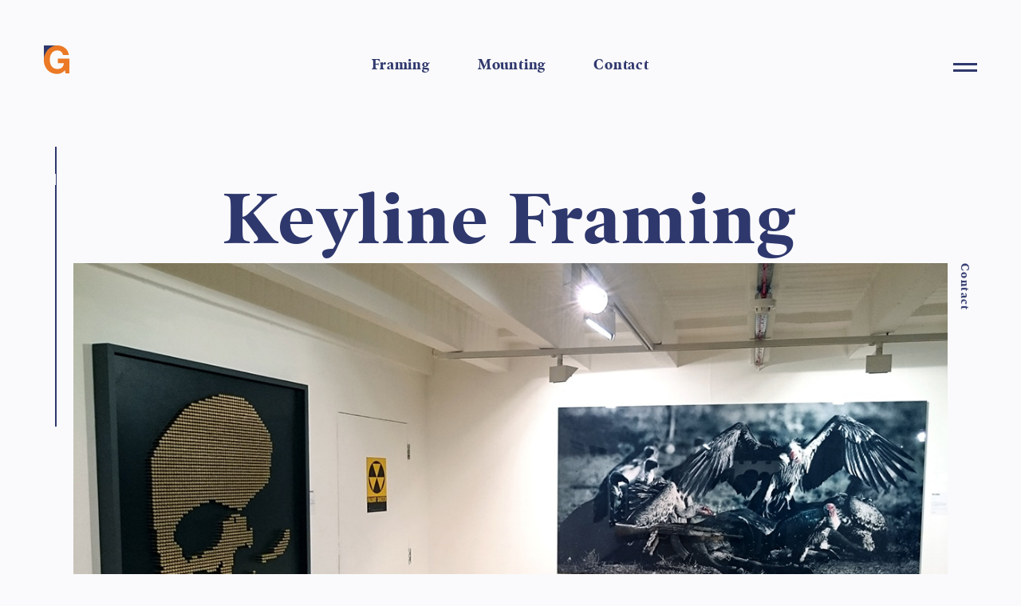

--- FILE ---
content_type: text/html; charset=UTF-8
request_url: https://genesisframing.co.uk/keyline-framing/
body_size: 11095
content:
<!doctype html>
<html lang="en-US" class="no-js">
<head>
	<meta http-equiv="content-type" content="text/html; charset=utf-8"/>
	<meta charset="UTF-8">
	<title>Keyline Framing : Genesis Framing | Expert Fine Art &amp; Photographic Framing in London | Serving Leading Artists, Museums, Galleries and more.</title>
	<meta name="format-detection" content="telephone=no">
	<meta http-equiv="X-UA-Compatible" content="IE=edge,chrome=1">
	<meta name="viewport" content="width=device-width, initial-scale=1.0">
	<meta name='robots' content='index, follow, max-image-preview:large, max-snippet:-1, max-video-preview:-1' />
	<style>img:is([sizes="auto" i], [sizes^="auto," i]) { contain-intrinsic-size: 3000px 1500px }</style>
	
	<!-- This site is optimized with the Yoast SEO plugin v26.2 - https://yoast.com/wordpress/plugins/seo/ -->
	<meta name="description" content="Keyline framing is a lightweight, glassless framing solution - allowing your work to be seen in all of its glory." />
	<link rel="canonical" href="https://genesisframing.co.uk/keyline-framing/" />
	<meta property="og:locale" content="en_US" />
	<meta property="og:type" content="article" />
	<meta property="og:title" content="Keyline Framing" />
	<meta property="og:description" content="Keyline framing is a lightweight, glassless framing solution - allowing your work to be seen in all of its glory." />
	<meta property="og:url" content="https://genesisframing.co.uk/keyline-framing/" />
	<meta property="og:site_name" content="Genesis Framing | Expert Fine Art &amp; Photographic Framing in London | Serving Leading Artists, Museums, Galleries and more." />
	<meta property="article:modified_time" content="2024-11-18T11:52:33+00:00" />
	<meta property="og:image" content="https://genesisframing.co.uk/wp-content/uploads/2019/08/Carl-McCrow-Keyline-Framing-2.jpg" />
	<meta property="og:image:width" content="1200" />
	<meta property="og:image:height" content="752" />
	<meta property="og:image:type" content="image/jpeg" />
	<meta name="twitter:card" content="summary_large_image" />
	<meta name="twitter:label1" content="Est. reading time" />
	<meta name="twitter:data1" content="5 minutes" />
	<script type="application/ld+json" class="yoast-schema-graph">{"@context":"https://schema.org","@graph":[{"@type":"WebPage","@id":"https://genesisframing.co.uk/keyline-framing/","url":"https://genesisframing.co.uk/keyline-framing/","name":"Keyline Framing","isPartOf":{"@id":"https://genesisframing.co.uk/#website"},"primaryImageOfPage":{"@id":"https://genesisframing.co.uk/keyline-framing/#primaryimage"},"image":{"@id":"https://genesisframing.co.uk/keyline-framing/#primaryimage"},"thumbnailUrl":"https://genesisframing.co.uk/wp-content/uploads/2019/08/Carl-McCrow-Keyline-Framing-2.jpg","datePublished":"2019-05-16T11:55:06+00:00","dateModified":"2024-11-18T11:52:33+00:00","description":"Keyline framing is a lightweight, glassless framing solution - allowing your work to be seen in all of its glory.","breadcrumb":{"@id":"https://genesisframing.co.uk/keyline-framing/#breadcrumb"},"inLanguage":"en-US","potentialAction":[{"@type":"ReadAction","target":["https://genesisframing.co.uk/keyline-framing/"]}]},{"@type":"ImageObject","inLanguage":"en-US","@id":"https://genesisframing.co.uk/keyline-framing/#primaryimage","url":"https://genesisframing.co.uk/wp-content/uploads/2019/08/Carl-McCrow-Keyline-Framing-2.jpg","contentUrl":"https://genesisframing.co.uk/wp-content/uploads/2019/08/Carl-McCrow-Keyline-Framing-2.jpg","width":1200,"height":752,"caption":"Installation of Carl McCrow's artwork. Keyline Frames produced by Genesis Framing."},{"@type":"BreadcrumbList","@id":"https://genesisframing.co.uk/keyline-framing/#breadcrumb","itemListElement":[{"@type":"ListItem","position":1,"name":"Home","item":"https://genesisframing.co.uk/"},{"@type":"ListItem","position":2,"name":"Keyline Framing"}]},{"@type":"WebSite","@id":"https://genesisframing.co.uk/#website","url":"https://genesisframing.co.uk/","name":"Genesis","description":"Genesis Framing: Premier London-Based Fine Art and Photographic Framing Experts. Trusted by TATE, MOMA, and more.","publisher":{"@id":"https://genesisframing.co.uk/#organization"},"potentialAction":[{"@type":"SearchAction","target":{"@type":"EntryPoint","urlTemplate":"https://genesisframing.co.uk/?s={search_term_string}"},"query-input":{"@type":"PropertyValueSpecification","valueRequired":true,"valueName":"search_term_string"}}],"inLanguage":"en-US"},{"@type":"Organization","@id":"https://genesisframing.co.uk/#organization","name":"Genesis Framing","url":"https://genesisframing.co.uk/","logo":{"@type":"ImageObject","inLanguage":"en-US","@id":"https://genesisframing.co.uk/#/schema/logo/image/","url":"https://genesisframing.co.uk/wp-content/uploads/2019/05/Genesis-logo-SVG.svg","contentUrl":"https://genesisframing.co.uk/wp-content/uploads/2019/05/Genesis-logo-SVG.svg","width":1,"height":1,"caption":"Genesis Framing"},"image":{"@id":"https://genesisframing.co.uk/#/schema/logo/image/"}}]}</script>
	<!-- / Yoast SEO plugin. -->


<script type="text/javascript">
/* <![CDATA[ */
window._wpemojiSettings = {"baseUrl":"https:\/\/s.w.org\/images\/core\/emoji\/16.0.1\/72x72\/","ext":".png","svgUrl":"https:\/\/s.w.org\/images\/core\/emoji\/16.0.1\/svg\/","svgExt":".svg","source":{"concatemoji":"https:\/\/genesisframing.co.uk\/wp-includes\/js\/wp-emoji-release.min.js?ver=6.8.3"}};
/*! This file is auto-generated */
!function(s,n){var o,i,e;function c(e){try{var t={supportTests:e,timestamp:(new Date).valueOf()};sessionStorage.setItem(o,JSON.stringify(t))}catch(e){}}function p(e,t,n){e.clearRect(0,0,e.canvas.width,e.canvas.height),e.fillText(t,0,0);var t=new Uint32Array(e.getImageData(0,0,e.canvas.width,e.canvas.height).data),a=(e.clearRect(0,0,e.canvas.width,e.canvas.height),e.fillText(n,0,0),new Uint32Array(e.getImageData(0,0,e.canvas.width,e.canvas.height).data));return t.every(function(e,t){return e===a[t]})}function u(e,t){e.clearRect(0,0,e.canvas.width,e.canvas.height),e.fillText(t,0,0);for(var n=e.getImageData(16,16,1,1),a=0;a<n.data.length;a++)if(0!==n.data[a])return!1;return!0}function f(e,t,n,a){switch(t){case"flag":return n(e,"\ud83c\udff3\ufe0f\u200d\u26a7\ufe0f","\ud83c\udff3\ufe0f\u200b\u26a7\ufe0f")?!1:!n(e,"\ud83c\udde8\ud83c\uddf6","\ud83c\udde8\u200b\ud83c\uddf6")&&!n(e,"\ud83c\udff4\udb40\udc67\udb40\udc62\udb40\udc65\udb40\udc6e\udb40\udc67\udb40\udc7f","\ud83c\udff4\u200b\udb40\udc67\u200b\udb40\udc62\u200b\udb40\udc65\u200b\udb40\udc6e\u200b\udb40\udc67\u200b\udb40\udc7f");case"emoji":return!a(e,"\ud83e\udedf")}return!1}function g(e,t,n,a){var r="undefined"!=typeof WorkerGlobalScope&&self instanceof WorkerGlobalScope?new OffscreenCanvas(300,150):s.createElement("canvas"),o=r.getContext("2d",{willReadFrequently:!0}),i=(o.textBaseline="top",o.font="600 32px Arial",{});return e.forEach(function(e){i[e]=t(o,e,n,a)}),i}function t(e){var t=s.createElement("script");t.src=e,t.defer=!0,s.head.appendChild(t)}"undefined"!=typeof Promise&&(o="wpEmojiSettingsSupports",i=["flag","emoji"],n.supports={everything:!0,everythingExceptFlag:!0},e=new Promise(function(e){s.addEventListener("DOMContentLoaded",e,{once:!0})}),new Promise(function(t){var n=function(){try{var e=JSON.parse(sessionStorage.getItem(o));if("object"==typeof e&&"number"==typeof e.timestamp&&(new Date).valueOf()<e.timestamp+604800&&"object"==typeof e.supportTests)return e.supportTests}catch(e){}return null}();if(!n){if("undefined"!=typeof Worker&&"undefined"!=typeof OffscreenCanvas&&"undefined"!=typeof URL&&URL.createObjectURL&&"undefined"!=typeof Blob)try{var e="postMessage("+g.toString()+"("+[JSON.stringify(i),f.toString(),p.toString(),u.toString()].join(",")+"));",a=new Blob([e],{type:"text/javascript"}),r=new Worker(URL.createObjectURL(a),{name:"wpTestEmojiSupports"});return void(r.onmessage=function(e){c(n=e.data),r.terminate(),t(n)})}catch(e){}c(n=g(i,f,p,u))}t(n)}).then(function(e){for(var t in e)n.supports[t]=e[t],n.supports.everything=n.supports.everything&&n.supports[t],"flag"!==t&&(n.supports.everythingExceptFlag=n.supports.everythingExceptFlag&&n.supports[t]);n.supports.everythingExceptFlag=n.supports.everythingExceptFlag&&!n.supports.flag,n.DOMReady=!1,n.readyCallback=function(){n.DOMReady=!0}}).then(function(){return e}).then(function(){var e;n.supports.everything||(n.readyCallback(),(e=n.source||{}).concatemoji?t(e.concatemoji):e.wpemoji&&e.twemoji&&(t(e.twemoji),t(e.wpemoji)))}))}((window,document),window._wpemojiSettings);
/* ]]> */
</script>
<style id='wp-emoji-styles-inline-css' type='text/css'>

	img.wp-smiley, img.emoji {
		display: inline !important;
		border: none !important;
		box-shadow: none !important;
		height: 1em !important;
		width: 1em !important;
		margin: 0 0.07em !important;
		vertical-align: -0.1em !important;
		background: none !important;
		padding: 0 !important;
	}
</style>
<link rel='stylesheet' id='wp-block-library-css' href='https://genesisframing.co.uk/wp-includes/css/dist/block-library/style.min.css?ver=6.8.3' media='all' />
<style id='classic-theme-styles-inline-css' type='text/css'>
/*! This file is auto-generated */
.wp-block-button__link{color:#fff;background-color:#32373c;border-radius:9999px;box-shadow:none;text-decoration:none;padding:calc(.667em + 2px) calc(1.333em + 2px);font-size:1.125em}.wp-block-file__button{background:#32373c;color:#fff;text-decoration:none}
</style>
<style id='global-styles-inline-css' type='text/css'>
:root{--wp--preset--aspect-ratio--square: 1;--wp--preset--aspect-ratio--4-3: 4/3;--wp--preset--aspect-ratio--3-4: 3/4;--wp--preset--aspect-ratio--3-2: 3/2;--wp--preset--aspect-ratio--2-3: 2/3;--wp--preset--aspect-ratio--16-9: 16/9;--wp--preset--aspect-ratio--9-16: 9/16;--wp--preset--color--black: #000000;--wp--preset--color--cyan-bluish-gray: #abb8c3;--wp--preset--color--white: #ffffff;--wp--preset--color--pale-pink: #f78da7;--wp--preset--color--vivid-red: #cf2e2e;--wp--preset--color--luminous-vivid-orange: #ff6900;--wp--preset--color--luminous-vivid-amber: #fcb900;--wp--preset--color--light-green-cyan: #7bdcb5;--wp--preset--color--vivid-green-cyan: #00d084;--wp--preset--color--pale-cyan-blue: #8ed1fc;--wp--preset--color--vivid-cyan-blue: #0693e3;--wp--preset--color--vivid-purple: #9b51e0;--wp--preset--gradient--vivid-cyan-blue-to-vivid-purple: linear-gradient(135deg,rgba(6,147,227,1) 0%,rgb(155,81,224) 100%);--wp--preset--gradient--light-green-cyan-to-vivid-green-cyan: linear-gradient(135deg,rgb(122,220,180) 0%,rgb(0,208,130) 100%);--wp--preset--gradient--luminous-vivid-amber-to-luminous-vivid-orange: linear-gradient(135deg,rgba(252,185,0,1) 0%,rgba(255,105,0,1) 100%);--wp--preset--gradient--luminous-vivid-orange-to-vivid-red: linear-gradient(135deg,rgba(255,105,0,1) 0%,rgb(207,46,46) 100%);--wp--preset--gradient--very-light-gray-to-cyan-bluish-gray: linear-gradient(135deg,rgb(238,238,238) 0%,rgb(169,184,195) 100%);--wp--preset--gradient--cool-to-warm-spectrum: linear-gradient(135deg,rgb(74,234,220) 0%,rgb(151,120,209) 20%,rgb(207,42,186) 40%,rgb(238,44,130) 60%,rgb(251,105,98) 80%,rgb(254,248,76) 100%);--wp--preset--gradient--blush-light-purple: linear-gradient(135deg,rgb(255,206,236) 0%,rgb(152,150,240) 100%);--wp--preset--gradient--blush-bordeaux: linear-gradient(135deg,rgb(254,205,165) 0%,rgb(254,45,45) 50%,rgb(107,0,62) 100%);--wp--preset--gradient--luminous-dusk: linear-gradient(135deg,rgb(255,203,112) 0%,rgb(199,81,192) 50%,rgb(65,88,208) 100%);--wp--preset--gradient--pale-ocean: linear-gradient(135deg,rgb(255,245,203) 0%,rgb(182,227,212) 50%,rgb(51,167,181) 100%);--wp--preset--gradient--electric-grass: linear-gradient(135deg,rgb(202,248,128) 0%,rgb(113,206,126) 100%);--wp--preset--gradient--midnight: linear-gradient(135deg,rgb(2,3,129) 0%,rgb(40,116,252) 100%);--wp--preset--font-size--small: 13px;--wp--preset--font-size--medium: 20px;--wp--preset--font-size--large: 36px;--wp--preset--font-size--x-large: 42px;--wp--preset--spacing--20: 0.44rem;--wp--preset--spacing--30: 0.67rem;--wp--preset--spacing--40: 1rem;--wp--preset--spacing--50: 1.5rem;--wp--preset--spacing--60: 2.25rem;--wp--preset--spacing--70: 3.38rem;--wp--preset--spacing--80: 5.06rem;--wp--preset--shadow--natural: 6px 6px 9px rgba(0, 0, 0, 0.2);--wp--preset--shadow--deep: 12px 12px 50px rgba(0, 0, 0, 0.4);--wp--preset--shadow--sharp: 6px 6px 0px rgba(0, 0, 0, 0.2);--wp--preset--shadow--outlined: 6px 6px 0px -3px rgba(255, 255, 255, 1), 6px 6px rgba(0, 0, 0, 1);--wp--preset--shadow--crisp: 6px 6px 0px rgba(0, 0, 0, 1);}:where(.is-layout-flex){gap: 0.5em;}:where(.is-layout-grid){gap: 0.5em;}body .is-layout-flex{display: flex;}.is-layout-flex{flex-wrap: wrap;align-items: center;}.is-layout-flex > :is(*, div){margin: 0;}body .is-layout-grid{display: grid;}.is-layout-grid > :is(*, div){margin: 0;}:where(.wp-block-columns.is-layout-flex){gap: 2em;}:where(.wp-block-columns.is-layout-grid){gap: 2em;}:where(.wp-block-post-template.is-layout-flex){gap: 1.25em;}:where(.wp-block-post-template.is-layout-grid){gap: 1.25em;}.has-black-color{color: var(--wp--preset--color--black) !important;}.has-cyan-bluish-gray-color{color: var(--wp--preset--color--cyan-bluish-gray) !important;}.has-white-color{color: var(--wp--preset--color--white) !important;}.has-pale-pink-color{color: var(--wp--preset--color--pale-pink) !important;}.has-vivid-red-color{color: var(--wp--preset--color--vivid-red) !important;}.has-luminous-vivid-orange-color{color: var(--wp--preset--color--luminous-vivid-orange) !important;}.has-luminous-vivid-amber-color{color: var(--wp--preset--color--luminous-vivid-amber) !important;}.has-light-green-cyan-color{color: var(--wp--preset--color--light-green-cyan) !important;}.has-vivid-green-cyan-color{color: var(--wp--preset--color--vivid-green-cyan) !important;}.has-pale-cyan-blue-color{color: var(--wp--preset--color--pale-cyan-blue) !important;}.has-vivid-cyan-blue-color{color: var(--wp--preset--color--vivid-cyan-blue) !important;}.has-vivid-purple-color{color: var(--wp--preset--color--vivid-purple) !important;}.has-black-background-color{background-color: var(--wp--preset--color--black) !important;}.has-cyan-bluish-gray-background-color{background-color: var(--wp--preset--color--cyan-bluish-gray) !important;}.has-white-background-color{background-color: var(--wp--preset--color--white) !important;}.has-pale-pink-background-color{background-color: var(--wp--preset--color--pale-pink) !important;}.has-vivid-red-background-color{background-color: var(--wp--preset--color--vivid-red) !important;}.has-luminous-vivid-orange-background-color{background-color: var(--wp--preset--color--luminous-vivid-orange) !important;}.has-luminous-vivid-amber-background-color{background-color: var(--wp--preset--color--luminous-vivid-amber) !important;}.has-light-green-cyan-background-color{background-color: var(--wp--preset--color--light-green-cyan) !important;}.has-vivid-green-cyan-background-color{background-color: var(--wp--preset--color--vivid-green-cyan) !important;}.has-pale-cyan-blue-background-color{background-color: var(--wp--preset--color--pale-cyan-blue) !important;}.has-vivid-cyan-blue-background-color{background-color: var(--wp--preset--color--vivid-cyan-blue) !important;}.has-vivid-purple-background-color{background-color: var(--wp--preset--color--vivid-purple) !important;}.has-black-border-color{border-color: var(--wp--preset--color--black) !important;}.has-cyan-bluish-gray-border-color{border-color: var(--wp--preset--color--cyan-bluish-gray) !important;}.has-white-border-color{border-color: var(--wp--preset--color--white) !important;}.has-pale-pink-border-color{border-color: var(--wp--preset--color--pale-pink) !important;}.has-vivid-red-border-color{border-color: var(--wp--preset--color--vivid-red) !important;}.has-luminous-vivid-orange-border-color{border-color: var(--wp--preset--color--luminous-vivid-orange) !important;}.has-luminous-vivid-amber-border-color{border-color: var(--wp--preset--color--luminous-vivid-amber) !important;}.has-light-green-cyan-border-color{border-color: var(--wp--preset--color--light-green-cyan) !important;}.has-vivid-green-cyan-border-color{border-color: var(--wp--preset--color--vivid-green-cyan) !important;}.has-pale-cyan-blue-border-color{border-color: var(--wp--preset--color--pale-cyan-blue) !important;}.has-vivid-cyan-blue-border-color{border-color: var(--wp--preset--color--vivid-cyan-blue) !important;}.has-vivid-purple-border-color{border-color: var(--wp--preset--color--vivid-purple) !important;}.has-vivid-cyan-blue-to-vivid-purple-gradient-background{background: var(--wp--preset--gradient--vivid-cyan-blue-to-vivid-purple) !important;}.has-light-green-cyan-to-vivid-green-cyan-gradient-background{background: var(--wp--preset--gradient--light-green-cyan-to-vivid-green-cyan) !important;}.has-luminous-vivid-amber-to-luminous-vivid-orange-gradient-background{background: var(--wp--preset--gradient--luminous-vivid-amber-to-luminous-vivid-orange) !important;}.has-luminous-vivid-orange-to-vivid-red-gradient-background{background: var(--wp--preset--gradient--luminous-vivid-orange-to-vivid-red) !important;}.has-very-light-gray-to-cyan-bluish-gray-gradient-background{background: var(--wp--preset--gradient--very-light-gray-to-cyan-bluish-gray) !important;}.has-cool-to-warm-spectrum-gradient-background{background: var(--wp--preset--gradient--cool-to-warm-spectrum) !important;}.has-blush-light-purple-gradient-background{background: var(--wp--preset--gradient--blush-light-purple) !important;}.has-blush-bordeaux-gradient-background{background: var(--wp--preset--gradient--blush-bordeaux) !important;}.has-luminous-dusk-gradient-background{background: var(--wp--preset--gradient--luminous-dusk) !important;}.has-pale-ocean-gradient-background{background: var(--wp--preset--gradient--pale-ocean) !important;}.has-electric-grass-gradient-background{background: var(--wp--preset--gradient--electric-grass) !important;}.has-midnight-gradient-background{background: var(--wp--preset--gradient--midnight) !important;}.has-small-font-size{font-size: var(--wp--preset--font-size--small) !important;}.has-medium-font-size{font-size: var(--wp--preset--font-size--medium) !important;}.has-large-font-size{font-size: var(--wp--preset--font-size--large) !important;}.has-x-large-font-size{font-size: var(--wp--preset--font-size--x-large) !important;}
:where(.wp-block-post-template.is-layout-flex){gap: 1.25em;}:where(.wp-block-post-template.is-layout-grid){gap: 1.25em;}
:where(.wp-block-columns.is-layout-flex){gap: 2em;}:where(.wp-block-columns.is-layout-grid){gap: 2em;}
:root :where(.wp-block-pullquote){font-size: 1.5em;line-height: 1.6;}
</style>
<link rel='stylesheet' id='contact-form-7-css' href='https://genesisframing.co.uk/wp-content/plugins/contact-form-7/includes/css/styles.css?ver=6.1.3' media='all' />
<link rel='stylesheet' id='spu-public-css-css' href='https://genesisframing.co.uk/wp-content/plugins/popups/public/assets/css/public.css?ver=1.9.3.8' media='all' />
<link rel='stylesheet' id='normalize-css' href='https://genesisframing.co.uk/wp-content/themes/genesis/normalize.css?ver=1.0' media='all' />
<link rel='stylesheet' id='html5blank-css' href='https://genesisframing.co.uk/wp-content/themes/genesis/style.css?ver=1.0' media='all' />
<link rel='stylesheet' id='jquery-ui-smoothness-css' href='https://genesisframing.co.uk/wp-content/plugins/contact-form-7/includes/js/jquery-ui/themes/smoothness/jquery-ui.min.css?ver=1.12.1' media='screen' />
<script type="text/javascript" src="https://genesisframing.co.uk/wp-content/themes/genesis/js/lib/conditionizr-4.3.0.min.js?ver=4.3.0" id="conditionizr-js"></script>
<script type="text/javascript" src="https://genesisframing.co.uk/wp-content/themes/genesis/js/lib/modernizr-2.7.1.min.js?ver=2.7.1" id="modernizr-js"></script>
<script type="text/javascript" src="https://genesisframing.co.uk/wp-includes/js/jquery/jquery.min.js?ver=3.7.1" id="jquery-core-js"></script>
<script type="text/javascript" src="https://genesisframing.co.uk/wp-includes/js/jquery/jquery-migrate.min.js?ver=3.4.1" id="jquery-migrate-js"></script>
<link rel="https://api.w.org/" href="https://genesisframing.co.uk/wp-json/" /><link rel="alternate" title="JSON" type="application/json" href="https://genesisframing.co.uk/wp-json/wp/v2/pages/173" /><link rel="alternate" title="oEmbed (JSON)" type="application/json+oembed" href="https://genesisframing.co.uk/wp-json/oembed/1.0/embed?url=https%3A%2F%2Fgenesisframing.co.uk%2Fkeyline-framing%2F" />
<link rel="alternate" title="oEmbed (XML)" type="text/xml+oembed" href="https://genesisframing.co.uk/wp-json/oembed/1.0/embed?url=https%3A%2F%2Fgenesisframing.co.uk%2Fkeyline-framing%2F&#038;format=xml" />
<link rel="icon" href="https://genesisframing.co.uk/wp-content/uploads/2021/01/cropped-Genesis-logo-SVG-32x32.jpg" sizes="32x32" />
<link rel="icon" href="https://genesisframing.co.uk/wp-content/uploads/2021/01/cropped-Genesis-logo-SVG-192x192.jpg" sizes="192x192" />
<link rel="apple-touch-icon" href="https://genesisframing.co.uk/wp-content/uploads/2021/01/cropped-Genesis-logo-SVG-180x180.jpg" />
<meta name="msapplication-TileImage" content="https://genesisframing.co.uk/wp-content/uploads/2021/01/cropped-Genesis-logo-SVG-270x270.jpg" />
	<link rel="icon" type="image/png" href="https://genesisframing.co.uk/wp-content/themes/genesis/images/favicon.png">
	<link rel="stylesheet" href="https://genesisframing.co.uk/wp-content/themes/genesis/css/bootstrap.min.css"/>
	<link rel="stylesheet" href="https://genesisframing.co.uk/wp-content/themes/genesis/css/datepicker.min.css"/>
	<script>document.write("<link rel='stylesheet' href='https://genesisframing.co.uk/wp-content/themes/genesis/css/style.css?v=" + Date.now() + "'\/>");</script>
	<!-- Global site tag (gtag.js) - Google Analytics -->
<script async src="https://www.googletagmanager.com/gtag/js?id=UA-34922355-3"></script>
<script>
window.dataLayer = window.dataLayer || [];
function gtag(){dataLayer.push(arguments);}
gtag('js', new Date());

gtag('config', 'UA-34922355-3');
</script>
<script async defer data-domain="genesisframing.co.uk" src="https://plausible.io/js/plausible.js"></script>
</head>
<body data-rsssl=1 class="wp-singular page-template page-template-framing-single page-template-framing-single-php page page-id-173 wp-theme-genesis keyline-framing" data-spy="scroll" data-target="#left_nav" data-offset="">

	<div class="loading">
		<div class="loading-layer-2"></div>
		<img src="https://genesisframing.co.uk/wp-content/themes/genesis/images/logo-white.svg" >
	</div>

<div class="page_wrap">

	<!-- header -->
	<header class="header">
		<div class="container container_small">
			<div class="row">
				<div class="col-xs-12">
					<nav>
						<ul id="menu-top-menu" class="main_menu"><li id="menu-item-161" class="menu-item menu-item-type-post_type menu-item-object-page menu-item-161"><a href="https://genesisframing.co.uk/framing/">Framing</a></li>
<li id="menu-item-160" class="menu-item menu-item-type-post_type menu-item-object-page menu-item-160"><a href="https://genesisframing.co.uk/mounting/">Mounting</a></li>
<li id="menu-item-528" class="menu-item menu-item-type-post_type menu-item-object-page menu-item-528"><a href="https://genesisframing.co.uk/contact/">Contact</a></li>
</ul>					</nav>
					<div class="line_box"></div>
				</div>

			</div>
		</div>
	</header>

	<div class="logo_block">
		<a href="/"><img src="https://genesisframing.co.uk/wp-content/uploads/2019/05/Genesis-logo-SVG.svg" alt=""></a>
	</div>

	<div class="primary_menu">
		<button class="open_main_menu">
			<span class="lines"></span>
		</button>
		<ul id="menu-main-menu" class="footer_menu"><li id="menu-item-163" class="menu-item menu-item-type-post_type menu-item-object-page current-menu-ancestor current-menu-parent current_page_parent current_page_ancestor menu-item-has-children menu-item-163"><a href="https://genesisframing.co.uk/framing/">Framing</a>
<ul class="sub-menu">
	<li id="menu-item-238" class="visible-xs visible-sm sub_menu_title menu-item menu-item-type-custom menu-item-object-custom menu-item-238"><a href="#">Framing</a></li>
	<li id="menu-item-164" class="menu-item menu-item-type-post_type menu-item-object-page menu-item-164"><a href="https://genesisframing.co.uk/classic-photographic-framing/">Classic Photographic Framing</a></li>
	<li id="menu-item-189" class="menu-item menu-item-type-post_type menu-item-object-page menu-item-189"><a href="https://genesisframing.co.uk/spacer-box-framing/">Spacer (Box) Framing</a></li>
	<li id="menu-item-188" class="menu-item menu-item-type-post_type menu-item-object-page menu-item-188"><a href="https://genesisframing.co.uk/tray-framing/">Tray Framing</a></li>
	<li id="menu-item-187" class="menu-item menu-item-type-post_type menu-item-object-page current-menu-item page_item page-item-173 current_page_item menu-item-187"><a href="https://genesisframing.co.uk/keyline-framing/" aria-current="page">Keyline Framing</a></li>
	<li id="menu-item-186" class="menu-item menu-item-type-post_type menu-item-object-page menu-item-186"><a href="https://genesisframing.co.uk/bespoke-lightbox-framing/">Bespoke Lightbox Framing</a></li>
	<li id="menu-item-184" class="menu-item menu-item-type-post_type menu-item-object-page menu-item-184"><a href="https://genesisframing.co.uk/fabric-wrapped-mounts-and-liners/">Window &#038; Fabric Wrapped Mounts &#038; Liners</a></li>
	<li id="menu-item-183" class="menu-item menu-item-type-post_type menu-item-object-page menu-item-183"><a href="https://genesisframing.co.uk/student-photographic-framing/">Student Photographic Framing</a></li>
</ul>
</li>
<li id="menu-item-162" class="menu-item menu-item-type-post_type menu-item-object-page menu-item-has-children menu-item-162"><a href="https://genesisframing.co.uk/mounting/">Mounting</a>
<ul class="sub-menu">
	<li id="menu-item-239" class="visible-xs visible-sm sub_menu_title menu-item menu-item-type-custom menu-item-object-custom menu-item-239"><a href="#">Mounting</a></li>
	<li id="menu-item-570" class="menu-item menu-item-type-post_type menu-item-object-page menu-item-570"><a href="https://genesisframing.co.uk/glass-face-mounting/">Glass Face Mounting</a></li>
	<li id="menu-item-569" class="menu-item menu-item-type-post_type menu-item-object-page menu-item-569"><a href="https://genesisframing.co.uk/perspex-face-mounting/">Perspex Face Mounting</a></li>
	<li id="menu-item-568" class="menu-item menu-item-type-post_type menu-item-object-page menu-item-568"><a href="https://genesisframing.co.uk/aluminium-mounting/">Aluminium Mounting</a></li>
	<li id="menu-item-567" class="menu-item menu-item-type-post_type menu-item-object-page menu-item-567"><a href="https://genesisframing.co.uk/dibond-mounting/">Dibond Mounting</a></li>
	<li id="menu-item-566" class="menu-item menu-item-type-post_type menu-item-object-page menu-item-566"><a href="https://genesisframing.co.uk/foamex-mounting/">Foamex Mounting</a></li>
	<li id="menu-item-565" class="menu-item menu-item-type-post_type menu-item-object-page menu-item-565"><a href="https://genesisframing.co.uk/kapa-foamboard-mounting/">Kapa Foamboard Mounting</a></li>
	<li id="menu-item-564" class="menu-item menu-item-type-post_type menu-item-object-page menu-item-564"><a href="https://genesisframing.co.uk/mdf-mounting/">MDF Mounting</a></li>
	<li id="menu-item-563" class="menu-item menu-item-type-post_type menu-item-object-page menu-item-563"><a href="https://genesisframing.co.uk/student-photographic-mounting/">Student Photographic Mounting</a></li>
</ul>
</li>
<li id="menu-item-257" class="menu-item menu-item-type-post_type menu-item-object-page menu-item-257"><a href="https://genesisframing.co.uk/printing/">Printing</a></li>
<li id="menu-item-196" class="menu-item menu-item-type-post_type menu-item-object-page menu-item-196"><a href="https://genesisframing.co.uk/case-studies/">Case Studies</a></li>
<li id="menu-item-195" class="menu-item menu-item-type-post_type menu-item-object-page menu-item-195"><a href="https://genesisframing.co.uk/about-genesis/">About Genesis Framing</a></li>
<li id="menu-item-198" class="menu-item menu-item-type-post_type menu-item-object-page menu-item-198"><a href="https://genesisframing.co.uk/faqs/">FAQs</a></li>
<li id="menu-item-201" class="menu-item menu-item-type-post_type menu-item-object-page menu-item-201"><a href="https://genesisframing.co.uk/contact/">Contact</a></li>
</ul>	</div><a href="https://genesisframing.co.uk/contact/" class="contact_link">Contact</a>
<div id="left_nav">
		<nav class="left_nav hidden-sm hidden-xs">
			<ul class="nav">
				<li><a href="#intro" class="scroll"></a></li>
				<li><a href="#details" class="scroll"></a></li>
				<li><a href="#faq" class="scroll"></a></li>
				<li><a href="#other_cases" class="scroll"></a></li>
				<li><a href="#fram" class="scroll"></a></li>
				<li><a href="#book" class="scroll"></a></li>
			</ul>
		</nav>
	</div>

	<!-- top_section-->
	<section class="top_section side_link_point point_section">
		<div class="container container_small">
			<div class="row">
				<div class="col-xs-12">
					<h1 class="inner_page_title" data-parallax='{"y" : 80, "smoothness": 10}'>Keyline Framing</h1>
				</div>
				<div class="col-xs-12" id="intro">
					<img src="https://genesisframing.co.uk/wp-content/uploads/2019/08/Carl-McCrow-Keyline-Framing-2.jpg" alt="" class="overlay_img">
					<div class="another_hero_caption" data-parallax='{"y" : -20, "smoothness": 10}'>
						Installation of Carl McCrow's artwork. Keyline Frames produced by Genesis Framing.					</div>
					<div class="story_text" data-parallax='{"y" : -20, "smoothness": 10}'>
					<p>Keyline framing offers a lightweight, glassless finishing option for your photographs and artwork.</p>
					</div>
				</div>
			</div>
		</div>
	</section>

	<div class="container container_small">
		<div class="line_box"></div>
	</div>

	<!-- content_section-->
	<section class="content_section" id="details">
				        	<div class="content_col">
			        	<h2>Why should I choose Keyline Framing?</h2>
			        	<p><p>Without glass, keyline frames are more lightweight than traditional framing and reflections on artwork are minimised – allowing your work to be seen in all of its glory. Keyline frames are a popular solution for those wanting to frame their work without glass.</p>
<p>Your images are firstly mounted to Kapa Foamboard, ensuring that they lay flat within the frame and providing extra strength and rigidity. The edges are then painted to match your chosen moulding colour and tone and the mounted print is attached directly to the frame. The wooden mouldings we use for our framing are from sustainable sources that are managed to meet environmental, social and economic needs for both the present and future, as certified by the FSC scheme.</p>
<p>Our frames are available in sizes up to 110 inches or 2.8m, although we can accommodate larger requests on application.</p>
<p>Appropriate fixings are then attached to the back of your frame so that your work is ready to hang. Of course, not only can our skilled team provide advice on hanging systems – but we can also offer delivery and installation services too.</p>
</p>
			        </div>
		        			        	<div class="content_col">
			        	<h2>Packaging and Transporting Your Framed Photographic Works:</h2>
			        	<p><p>One of the biggest challenges with finished works is transportation, which is often difficult due to fragility of the piece, its size and weight. For international travel, or transportation using select couriers, we would recommend crating works where possible – providing utmost security. Crates, which can be custom built to accommodate the exact dimensions of your piece, do cost an additional outlay but can provide a cost-effective solution in the longer term when compared against the costs and time associated with getting finished pieces re-made. We also advise, where possible, using experienced art-handlers or installers to ensure your work is transported in the safest way and the risk of damage is kept to a minimum. Not only do we provide advice on transportation from years of experience in this field, but we can also create bespoke crates and delivery and installation services too – just ask us!</p>
</p>
			        </div>
		        			        	<div class="container container_xs">
		        								<img src="https://genesisframing.co.uk/wp-content/uploads/2019/08/Carl-McCrow-Keyline-Framing-1-1.jpg" alt="Installation of Carl McCrow's artwork. Keyline Frames produced by Genesis Framing.">
						<span class="page_content_image_subtitle">Installation of Carl McCrow's artwork. Keyline Frames produced by Genesis Framing.</span>
					</div>
		        			        	<div class="content_col">
			        	<h2></h2>
			        	<p></p>
			        </div>
		        			        	<div class="container container_xs">
		        								<img src="https://genesisframing.co.uk/wp-content/uploads/2023/07/Walter-Hugo-and-Zionel-Keyline-Framing.jpg" alt="Artwork by Walter Hugo and Zoniel. Keyline Frames produced by Genesis Framing.">
						<span class="page_content_image_subtitle">Artwork by Walter Hugo and Zoniel. Keyline Frames produced by Genesis Framing.</span>
					</div>
		        			        	<div class="content_col">
			        	<h2></h2>
			        	<p></p>
			        </div>
		        			        	<div class="container container_xs">
		        								<img src="https://genesisframing.co.uk/wp-content/uploads/2023/07/Screenshot-2023-07-24-at-12.47.28.png" alt="Artwork by Walter Hugo and Zoniel. Keyline Frames produced by Genesis Framing.">
						<span class="page_content_image_subtitle">Artwork by Walter Hugo and Zoniel. Keyline Frames produced by Genesis Framing.</span>
					</div>
		        	
		<div class="content_col">

			<div class="faq_section" id="faq">
				<h3 class="faq_title"></h3>
				<div class="faq_panel_list" id="accordion" >
									            <div class="panel">
								<div class="collapse_header">
									<a class="collapse_link collapsed" role="button" data-toggle="collapse" data-parent="#accordion" href="#collapse-1">I'm not sure which framing service to use - can I talk to someone?</a>
								</div>
								<div id="collapse-1" class="panel-collapse collapse">
									<div class="panel_body">
										<p>Certainly! We do have an extensive range of framing solutions, in a wide range of finishes and we know that the process of choosing the perfect frame can be quite daunting.

We are very happy to talk you through the framing process and to help you choose the right solution for your photographs or artwork.</p>
									</div>
								</div>
							</div>
			            				            <div class="panel">
								<div class="collapse_header">
									<a class="collapse_link collapsed" role="button" data-toggle="collapse" data-parent="#accordion" href="#collapse-2">Is the wood used in your framing from sustainable sources?</a>
								</div>
								<div id="collapse-2" class="panel-collapse collapse">
									<div class="panel_body">
										<p>Yes. We care about the environment, which is why the wooden mouldings we use for our framing are from sustainable sources that are managed to meet environmental, social and economic needs for the present and future, as certified by the FSC (Forest Stewardship Council) scheme.</p>
									</div>
								</div>
							</div>
			            				            <div class="panel">
								<div class="collapse_header">
									<a class="collapse_link collapsed" role="button" data-toggle="collapse" data-parent="#accordion" href="#collapse-3">How do I hang my mounted or framed works?</a>
								</div>
								<div id="collapse-3" class="panel-collapse collapse">
									<div class="panel_body">
										<p>We’ve prepared these handy guides to help with the preservation and display of your artwork once it’s framed using our team’s specialist knowledge. Whether your finished work is framed or mounted, going into residential or commercial properties, this information should help keep it safe, secure and perfectly displayed.

<a href="https://genesisframing.co.uk/how-to-care-for-your-framed-works/" target="_blank">View Our Hanging Guides</a></p>
									</div>
								</div>
							</div>
			            				</div>
			</div>
		</div>
	</section>

	
		<div id="fram">
		<section class="framing_section">

			<div class="container container_small">
				<div class="line_box"></div>
			</div>
			<div class="container container_small">
				<div class="row">
					<!-- <div class="col-sm-2">
						<div class="section_title_parallax" data-parallax='{"y" : -100, "smoothness": 10}'>
							<h2 class="section_title"></h2>
						</div>
					</div> -->
					<div class="col-sm-12">
						<div class="service_text" data-fx="1">
													            <a href="https://genesisframing.co.uk/classic-photographic-framing/" data-img="https://genesisframing.co.uk/wp-content/uploads/2019/06/Diagrams-news-07.jpg">Classic Photographic Framing</a>
					            						            <a href="https://genesisframing.co.uk/spacer-box-framing/" data-img="https://genesisframing.co.uk/wp-content/uploads/2019/05/Diagrams-news-09.jpg">Spacer (Box) Framing</a>
					            						            <a href="https://genesisframing.co.uk/float-framing/" data-img="https://genesisframing.co.uk/wp-content/uploads/2024/10/Float-Framing-Profile.jpg">Float (Box) Framing</a>
					            						            <a href="https://genesisframing.co.uk/tray-framing/" data-img="https://genesisframing.co.uk/wp-content/uploads/2019/05/Diagrams-news-08.jpg">Tray Framing</a>
					            						            <a href="https://genesisframing.co.uk/bespoke-lightbox-framing/" data-img="https://genesisframing.co.uk/wp-content/uploads/2019/06/Diagrams-news-10.jpg">Bespoke Lightbox Framing</a>
					            						            <a href="https://genesisframing.co.uk/fabric-wrapped-mounts-and-liners/" data-img="">Window Mounts, Fabric Wrapped Mounts and Liners</a>
					            						            <a href="https://genesisframing.co.uk/student-photographic-framing/" data-img="">Student Photographic Framing</a>
					            						</div>
					</div>
				</div>
			</div>
		</section>
	</div>
	
	<!-- book_section-->
	<section id="book" class="book_section">
		<div class="container container_small">
			<div class="row">
				<div class="col-xs-12">
					<div class="book_btn_wrap">
						<div class="book_btn_frame"></div>
						<button class="book_btn" data-target="#book_modal" data-toggle="modal">Book a consultation</button>
					</div>
				</div>
			</div>
		</div>
	</section>


</div>

<div class="full_height"></div>

<!-- footer -->
<footer class="footer">
	<div class="container">
		<div class="row">
			<div class="col-xs-12">
				<ul id="menu-main-menu-1" class="footer_menu"><li class="menu-item menu-item-type-post_type menu-item-object-page current-menu-ancestor current-menu-parent current_page_parent current_page_ancestor menu-item-has-children menu-item-163"><a href="https://genesisframing.co.uk/framing/">Framing</a>
<ul class="sub-menu">
	<li class="visible-xs visible-sm sub_menu_title menu-item menu-item-type-custom menu-item-object-custom menu-item-238"><a href="#">Framing</a></li>
	<li class="menu-item menu-item-type-post_type menu-item-object-page menu-item-164"><a href="https://genesisframing.co.uk/classic-photographic-framing/">Classic Photographic Framing</a></li>
	<li class="menu-item menu-item-type-post_type menu-item-object-page menu-item-189"><a href="https://genesisframing.co.uk/spacer-box-framing/">Spacer (Box) Framing</a></li>
	<li class="menu-item menu-item-type-post_type menu-item-object-page menu-item-188"><a href="https://genesisframing.co.uk/tray-framing/">Tray Framing</a></li>
	<li class="menu-item menu-item-type-post_type menu-item-object-page current-menu-item page_item page-item-173 current_page_item menu-item-187"><a href="https://genesisframing.co.uk/keyline-framing/" aria-current="page">Keyline Framing</a></li>
	<li class="menu-item menu-item-type-post_type menu-item-object-page menu-item-186"><a href="https://genesisframing.co.uk/bespoke-lightbox-framing/">Bespoke Lightbox Framing</a></li>
	<li class="menu-item menu-item-type-post_type menu-item-object-page menu-item-184"><a href="https://genesisframing.co.uk/fabric-wrapped-mounts-and-liners/">Window &#038; Fabric Wrapped Mounts &#038; Liners</a></li>
	<li class="menu-item menu-item-type-post_type menu-item-object-page menu-item-183"><a href="https://genesisframing.co.uk/student-photographic-framing/">Student Photographic Framing</a></li>
</ul>
</li>
<li class="menu-item menu-item-type-post_type menu-item-object-page menu-item-has-children menu-item-162"><a href="https://genesisframing.co.uk/mounting/">Mounting</a>
<ul class="sub-menu">
	<li class="visible-xs visible-sm sub_menu_title menu-item menu-item-type-custom menu-item-object-custom menu-item-239"><a href="#">Mounting</a></li>
	<li class="menu-item menu-item-type-post_type menu-item-object-page menu-item-570"><a href="https://genesisframing.co.uk/glass-face-mounting/">Glass Face Mounting</a></li>
	<li class="menu-item menu-item-type-post_type menu-item-object-page menu-item-569"><a href="https://genesisframing.co.uk/perspex-face-mounting/">Perspex Face Mounting</a></li>
	<li class="menu-item menu-item-type-post_type menu-item-object-page menu-item-568"><a href="https://genesisframing.co.uk/aluminium-mounting/">Aluminium Mounting</a></li>
	<li class="menu-item menu-item-type-post_type menu-item-object-page menu-item-567"><a href="https://genesisframing.co.uk/dibond-mounting/">Dibond Mounting</a></li>
	<li class="menu-item menu-item-type-post_type menu-item-object-page menu-item-566"><a href="https://genesisframing.co.uk/foamex-mounting/">Foamex Mounting</a></li>
	<li class="menu-item menu-item-type-post_type menu-item-object-page menu-item-565"><a href="https://genesisframing.co.uk/kapa-foamboard-mounting/">Kapa Foamboard Mounting</a></li>
	<li class="menu-item menu-item-type-post_type menu-item-object-page menu-item-564"><a href="https://genesisframing.co.uk/mdf-mounting/">MDF Mounting</a></li>
	<li class="menu-item menu-item-type-post_type menu-item-object-page menu-item-563"><a href="https://genesisframing.co.uk/student-photographic-mounting/">Student Photographic Mounting</a></li>
</ul>
</li>
<li class="menu-item menu-item-type-post_type menu-item-object-page menu-item-257"><a href="https://genesisframing.co.uk/printing/">Printing</a></li>
<li class="menu-item menu-item-type-post_type menu-item-object-page menu-item-196"><a href="https://genesisframing.co.uk/case-studies/">Case Studies</a></li>
<li class="menu-item menu-item-type-post_type menu-item-object-page menu-item-195"><a href="https://genesisframing.co.uk/about-genesis/">About Genesis Framing</a></li>
<li class="menu-item menu-item-type-post_type menu-item-object-page menu-item-198"><a href="https://genesisframing.co.uk/faqs/">FAQs</a></li>
<li class="menu-item menu-item-type-post_type menu-item-object-page menu-item-201"><a href="https://genesisframing.co.uk/contact/">Contact</a></li>
</ul>			</div>
		</div>
	</div>
	<div class="footer_bottom_wrap">
		<div class="container">
			<div class="row">
				<div class="col-xs-12">
					<div class="footer_bottom">
						<div class="social_box">
							<a href="https://www.facebook.com/GenesisImagingUK" target="_blank" class="icon-facebook-official"></a>
							<a href="https://twitter.com/genesisimaging" target="_blank" class="icon-twitter"></a>
							<a href="https://www.instagram.com/genesis_imaging/" target="_blank" class="icon-instagram"></a>
						</div>
						<div class="footer_contacts">
							<a href="tel:+442073846251">+44 (0)207 384 6251</a>
							<a href="mailto:info@genesisframing.co.uk">info@genesisframing.co.uk</a>
							<span>1 Hurlingham Business Park, Sulivan Road, Fulham, London, SW6 3DU</span>
						</div>
						<div class="trust">
							<img src="https://genesisframing.co.uk/wp-content/uploads/2019/06/TP@2x.png" alt="#">
						</div>
					</div>
				</div>
			</div>
		</div>
	</div>
</footer>

<div class="hover_box"></div>


<div id="book_modal" class="modal  full_modal" tabindex="-1">
	<div class="modal-dialog">
		<div class="modal_logo">
			<a href="index.php"><img src="https://genesisframing.co.uk/wp-content/themes/genesis/images/logo1.svg" alt=""></a>
		</div>
		<button type="button" class="close_modal" data-dismiss="modal" aria-label="Close"></button>
		<a href="https://genesisframing.co.uk/contact/" class="modal_contact_link hidden-xs">Contact</a>

		<ul class="book_nav">
			<li class="active">1</li>
			<li>2</li>
			<li>3</li>
			<li>4</li>
			<li>5</li>
			<li>6</li>
			<li>7</li>
		</ul>

		<div class="booking_form_wrap" data-step="1">
			<div class="booking_form_inner" id="book_modal_swipe">
				<div class="container container_small">
					<h3 class="inner_page_title consultation_title">Book a consultation</h3>
					<div class="book_text">Sometimes, the best way to ensure that your work is exactly the way that you envision it is to talk through your work with one of our professional team who are happy to talk through our processes, your work, address any concerns you may have and answer your questions.  We look forward to seeing you soon!</div>
					<div class="booking_form">
						
<div class="wpcf7 no-js" id="wpcf7-f221-o1" lang="en-US" dir="ltr" data-wpcf7-id="221">
<div class="screen-reader-response"><p role="status" aria-live="polite" aria-atomic="true"></p> <ul></ul></div>
<form action="/keyline-framing/#wpcf7-f221-o1" method="post" class="wpcf7-form init" aria-label="Contact form" novalidate="novalidate" data-status="init">
<fieldset class="hidden-fields-container"><input type="hidden" name="_wpcf7" value="221" /><input type="hidden" name="_wpcf7_version" value="6.1.3" /><input type="hidden" name="_wpcf7_locale" value="en_US" /><input type="hidden" name="_wpcf7_unit_tag" value="wpcf7-f221-o1" /><input type="hidden" name="_wpcf7_container_post" value="0" /><input type="hidden" name="_wpcf7_posted_data_hash" value="" /><input type="hidden" name="_wpcf7_recaptcha_response" value="" />
</fieldset>
<div class="booking_form_item">
	<div class="booking_step_num">
		<p>1.
		</p>
	</div>
	<p><span class="wpcf7-form-control-wrap" data-name="FullName"><input size="40" maxlength="400" class="wpcf7-form-control wpcf7-text wpcf7-validates-as-required booking_input" aria-required="true" aria-invalid="false" placeholder="full name*" value="" type="text" name="FullName" /></span>
	</p>
</div>
<div class="booking_form_item">
	<div class="booking_step_num">
		<p>2.
		</p>
	</div>
	<p><span class="wpcf7-form-control-wrap" data-name="ContactNumber"><input size="40" maxlength="400" class="wpcf7-form-control wpcf7-tel wpcf7-text wpcf7-validates-as-tel booking_input" aria-invalid="false" placeholder="contact number" value="" type="tel" name="ContactNumber" /></span>
	</p>
</div>
<div class="booking_form_item">
	<div class="booking_step_num">
		<p>3.
		</p>
	</div>
	<p><span class="wpcf7-form-control-wrap" data-name="EmailAddress"><input size="40" maxlength="400" class="wpcf7-form-control wpcf7-email wpcf7-validates-as-required wpcf7-text wpcf7-validates-as-email booking_input" aria-required="true" aria-invalid="false" placeholder="email address*" value="" type="email" name="EmailAddress" /></span>
	</p>
</div>
<div class="booking_form_item">
	<div class="booking_step_num">
		<p>4.
		</p>
	</div>
	<p><span class="wpcf7-form-control-wrap" data-name="CompanyName"><input size="40" maxlength="400" class="wpcf7-form-control wpcf7-text booking_input" aria-invalid="false" placeholder="company name" value="" type="text" name="CompanyName" /></span>
	</p>
</div>
<div class="booking_form_item">
	<div class="booking_step_num">
		<p>5.
		</p>
	</div>
	<div class="date_input_wrap">
		<p><span class="wpcf7-form-control-wrap" data-name="Date"><input size="40" maxlength="400" class="wpcf7-form-control wpcf7-text booking_input datepicker-here" aria-invalid="false" placeholder="date" value="" type="text" name="Date" /></span>
		</p>
	</div>
</div>
<div class="booking_form_item">
	<div class="booking_step_num">
		<p>6.
		</p>
	</div>
	<p><span class="wpcf7-form-control-wrap" data-name="menu-820"><select class="wpcf7-form-control wpcf7-select booking_input" aria-invalid="false" name="menu-820"><option value="AM">AM</option><option value="PM">PM</option></select></span>
	</p>
</div>
<div class="booking_form_item">
	<div class="booking_step_num">
		<p>7.
		</p>
	</div>
	<p><span class="wpcf7-form-control-wrap" data-name="NatureOfVisit"><input size="40" maxlength="400" class="wpcf7-form-control wpcf7-text booking_input" aria-invalid="false" placeholder="nature of visit" value="" type="text" name="NatureOfVisit" /></span>
	</p>
	<div>
		<p><input class="wpcf7-form-control wpcf7-submit has-spinner btn_submit" type="submit" value="Submit Form" />
		</p>
	</div>
</div><p style="display: none !important;" class="akismet-fields-container" data-prefix="_wpcf7_ak_"><label>&#916;<textarea name="_wpcf7_ak_hp_textarea" cols="45" rows="8" maxlength="100"></textarea></label><input type="hidden" id="ak_js_1" name="_wpcf7_ak_js" value="192"/><script>document.getElementById( "ak_js_1" ).setAttribute( "value", ( new Date() ).getTime() );</script></p><div class="wpcf7-response-output" aria-hidden="true"></div>
</form>
</div>
					</div> 
				</div>
			</div>

		</div>
	</div>
</div>

	<!-- <script type="speculationrules">
{"prefetch":[{"source":"document","where":{"and":[{"href_matches":"\/*"},{"not":{"href_matches":["\/wp-*.php","\/wp-admin\/*","\/wp-content\/uploads\/*","\/wp-content\/*","\/wp-content\/plugins\/*","\/wp-content\/themes\/genesis\/*","\/*\\?(.+)"]}},{"not":{"selector_matches":"a[rel~=\"nofollow\"]"}},{"not":{"selector_matches":".no-prefetch, .no-prefetch a"}}]},"eagerness":"conservative"}]}
</script>
<script type="text/javascript" src="https://genesisframing.co.uk/wp-includes/js/dist/hooks.min.js?ver=4d63a3d491d11ffd8ac6" id="wp-hooks-js"></script>
<script type="text/javascript" src="https://genesisframing.co.uk/wp-includes/js/dist/i18n.min.js?ver=5e580eb46a90c2b997e6" id="wp-i18n-js"></script>
<script type="text/javascript" id="wp-i18n-js-after">
/* <![CDATA[ */
wp.i18n.setLocaleData( { 'text direction\u0004ltr': [ 'ltr' ] } );
/* ]]> */
</script>
<script type="text/javascript" src="https://genesisframing.co.uk/wp-content/plugins/contact-form-7/includes/swv/js/index.js?ver=6.1.3" id="swv-js"></script>
<script type="text/javascript" id="contact-form-7-js-before">
/* <![CDATA[ */
var wpcf7 = {
    "api": {
        "root": "https:\/\/genesisframing.co.uk\/wp-json\/",
        "namespace": "contact-form-7\/v1"
    }
};
/* ]]> */
</script>
<script type="text/javascript" src="https://genesisframing.co.uk/wp-content/plugins/contact-form-7/includes/js/index.js?ver=6.1.3" id="contact-form-7-js"></script>
<script type="text/javascript" id="spu-public-js-extra">
/* <![CDATA[ */
var spuvar = {"is_admin":"","disable_style":"","ajax_mode":"","ajax_url":"https:\/\/genesisframing.co.uk\/wp-admin\/admin-ajax.php","ajax_mode_url":"https:\/\/genesisframing.co.uk\/?spu_action=spu_load","pid":"173","is_front_page":"","is_category":"","site_url":"https:\/\/genesisframing.co.uk","is_archive":"","is_search":"","is_preview":"","seconds_confirmation_close":"5"};
var spuvar_social = [];
/* ]]> */
</script>
<script type="text/javascript" src="https://genesisframing.co.uk/wp-content/plugins/popups/public/assets/js/public.js?ver=1.9.3.8" id="spu-public-js"></script>
<script type="text/javascript" src="https://genesisframing.co.uk/wp-includes/js/jquery/ui/core.min.js?ver=1.13.3" id="jquery-ui-core-js"></script>
<script type="text/javascript" src="https://genesisframing.co.uk/wp-includes/js/jquery/ui/datepicker.min.js?ver=1.13.3" id="jquery-ui-datepicker-js"></script>
<script type="text/javascript" id="jquery-ui-datepicker-js-after">
/* <![CDATA[ */
jQuery(function(jQuery){jQuery.datepicker.setDefaults({"closeText":"Close","currentText":"Today","monthNames":["January","February","March","April","May","June","July","August","September","October","November","December"],"monthNamesShort":["Jan","Feb","Mar","Apr","May","Jun","Jul","Aug","Sep","Oct","Nov","Dec"],"nextText":"Next","prevText":"Previous","dayNames":["Sunday","Monday","Tuesday","Wednesday","Thursday","Friday","Saturday"],"dayNamesShort":["Sun","Mon","Tue","Wed","Thu","Fri","Sat"],"dayNamesMin":["S","M","T","W","T","F","S"],"dateFormat":"MM d, yy","firstDay":1,"isRTL":false});});
/* ]]> */
</script>
<script type="text/javascript" src="https://genesisframing.co.uk/wp-content/plugins/contact-form-7/includes/js/html5-fallback.js?ver=6.1.3" id="contact-form-7-html5-fallback-js"></script>
<script type="text/javascript" src="https://www.google.com/recaptcha/api.js?render=6LeMicIUAAAAAJw1oeaii5ueeShm4Ix-xwd1T_JG&amp;ver=3.0" id="google-recaptcha-js"></script>
<script type="text/javascript" src="https://genesisframing.co.uk/wp-includes/js/dist/vendor/wp-polyfill.min.js?ver=3.15.0" id="wp-polyfill-js"></script>
<script type="text/javascript" id="wpcf7-recaptcha-js-before">
/* <![CDATA[ */
var wpcf7_recaptcha = {
    "sitekey": "6LeMicIUAAAAAJw1oeaii5ueeShm4Ix-xwd1T_JG",
    "actions": {
        "homepage": "homepage",
        "contactform": "contactform"
    }
};
/* ]]> */
</script>
<script type="text/javascript" src="https://genesisframing.co.uk/wp-content/plugins/contact-form-7/modules/recaptcha/index.js?ver=6.1.3" id="wpcf7-recaptcha-js"></script>
<script defer type="text/javascript" src="https://genesisframing.co.uk/wp-content/plugins/akismet/_inc/akismet-frontend.js?ver=1753081745" id="akismet-frontend-js"></script>
 -->

	<script src="https://ajax.googleapis.com/ajax/libs/jquery/2.2.4/jquery.min.js"></script>
	<script type='text/javascript' src="https://genesisframing.co.uk/wp-content/themes/genesis/js/bootstrap.min.js"></script>
	<script type='text/javascript' src="https://genesisframing.co.uk/wp-content/themes/genesis/js/charming.min.js"></script>
	<script type='text/javascript' src="https://genesisframing.co.uk/wp-content/themes/genesis/js/imagesloaded.pkgd.min.js"></script>
	<script type='text/javascript' src="https://genesisframing.co.uk/wp-content/themes/genesis/js/TweenMax.min.js"></script>
	<script type='text/javascript' src="https://genesisframing.co.uk/wp-content/themes/genesis/js/demo.js"></script>
	<script type='text/javascript' src="https://genesisframing.co.uk/wp-content/themes/genesis/js/normalizeWheel.js"></script>
	<script type='text/javascript' src="https://genesisframing.co.uk/wp-content/themes/genesis/js/jquery.parallax-scroll.js"></script>
	<script type='text/javascript' src="https://genesisframing.co.uk/wp-content/themes/genesis/js/fastclick.js"></script>
	<script type='text/javascript' src="https://genesisframing.co.uk/wp-content/themes/genesis/js/datepicker.min.js"></script>
	<script type='text/javascript' src="https://genesisframing.co.uk/wp-content/themes/genesis/js/hammer.min.js"></script>
	<!-- <script>document.write("<script type='text/javascript' src='https://genesisframing.co.uk/wp-content/themes/genesis/js/script.js?v=" + Date.now() + "'><\/script>");</script> -->
		<script type='text/javascript' src='https://genesisframing.co.uk/wp-content/themes/genesis/js/script.js?v="790691647"'></script>

</body>
</html>


--- FILE ---
content_type: text/css; charset=UTF-8
request_url: https://genesisframing.co.uk/wp-content/themes/genesis/style.css?ver=1.0
body_size: -433
content:
/*
	Theme Name: Genesis
	Theme URI: 
	Author: *
	Author URI: *
	Description: Genesis Theme | Genesis Imaging Limited.
	Version: 2.0
	Tags: HTML5, CSS3, Js, Wordpress

	License: MIT
	License URI: http://opensource.org/licenses/mit-license.php
*/


--- FILE ---
content_type: text/css; charset=UTF-8
request_url: https://genesisframing.co.uk/wp-content/themes/genesis/css/style.css?v=1762462689271
body_size: 8273
content:
@font-face {
	font-family: 'poynterosdisplaybold';
	src: url('../fonts/poynterosdisplay-bold-webfont.woff2') format('woff2'),
	url('../fonts/poynterosdisplay-bold-webfont.woff') format('woff');
	font-weight: normal;
	font-style: normal;
}
@font-face {
	font-family: 'fontello';
	src: url('../fonts/fontello.eot?51752677');
	src: url('../fonts/fontello.eot?51752677#iefix') format('embedded-opentype'),
	url('../fonts/fontello.woff2?51752677') format('woff2'),
	url('../fonts/fontello.woff?51752677') format('woff'),
	url('../fonts/fontello.ttf?51752677') format('truetype'),
	url('../fonts/fontello.svg?51752677#fontello') format('svg');
	font-weight: normal;
	font-style: normal;
}
@font-face {
	font-family: 'ArnoProRegular';
	src: url('../fonts/ArnoProRegular.woff2') format('woff2'),
	url('../fonts/ArnoProRegular.woff') format('woff');
	font-weight: normal;
	font-style: normal;
}
@font-face {
	font-family: 'ArnoProBold';
	src: url('../fonts/ArnoProBold.woff2') format('woff2'),
	url('../fonts/ArnoProBold.woff') format('woff');
	font-weight: normal;
	font-style: normal;
}
@font-face {
	font-family: 'ArnoPro-Italic';
	src: url('../fonts/ArnoPro-Italic.woff') format('woff'),
	url('../fonts/ArnoPro-Italic.woff2') format('woff2');
	font-weight: normal;
	font-style: normal;
}
* {
	margin: 0;
	padding: 0;
	-webkit-font-smoothing: antialiased;
}
html {
	height: 100%;
}
body {
	font-family: 'poynterosdisplaybold';
	font-size: 18px;
	width: 100%;
	line-height: 1.4;
	color: #2f386d;
	background: #fafafc;
}
img {
	max-width: 100%;
	height: auto;
}
[class^="icon-"]:before, [class*=" icon-"]:before {
	font-family: "fontello";
	font-style: normal;
	font-weight: normal;
	display: inline-block;
	text-decoration: inherit;
	text-align: center;
	line-height: 1;
	-webkit-font-smoothing: antialiased;
	-moz-osx-font-smoothing: grayscale;
}

.icon-down-open:before { content: '\e800'; } /* '' */
.icon-left-open:before { content: '\e801'; } /* '' */
.icon-right-open:before { content: '\e802'; } /* '' */
.icon-up-open:before { content: '\e803'; } /* '' */
.icon-down-open-mini:before { content: '\e804'; } /* '' */
.icon-left-open-mini:before { content: '\e805'; } /* '' */
.icon-right-open-mini:before { content: '\e806'; } /* '' */
.icon-up-open-mini:before { content: '\e807'; } /* '' */
.icon-cancel:before { content: '\e808'; } /* '' */
.icon-twitter:before { content: '\f099'; } /* '' */
.icon-instagram:before { content: '\f16d'; } /* '' */
.icon-facebook-official:before { content: '\f230'; } /* '' */
.icon-external-link:before { content: '\e80c'; } /* 'о Њ' */

h1, h2, h3, h4, h5, h6 {
	font-weight: normal;
	letter-spacing: 1.4px;
	font-family: 'poynterosdisplaybold';
}
h2 {
	font-size: 36px;
}
h3 {
	font-size: 32px;
}
h4 {
	font-size: 28px;
}
h5 {
	font-size: 24px;
}
a:focus {
	outline: none;
}
button {
	outline: none!important;
}

/* LOADING */
.loading {
	background: #2f386d;
	position: fixed;
	z-index: 10000;
	top: 0;
	right: 0;
	bottom: 0;
	left: 0;
}

.loading img {
	position: fixed;
    top: 61px;
    left: 56px;
	z-index: 10003;
}

.collapse_header .loading img {
    width: 26px;
    top: 29px;
}

.loading-layer-2 {
	background: #fff;
	position: fixed;
	z-index: 10002;
	top: 0;
	right: 100%;
	bottom: 0;
	left: 0;
	transition: all 800ms;
}

/*header*/
.header {
	position: absolute;
	top: 0;
	left: 0;
	width: 100%;
	padding: 60px 40px 10px;
	-webkit-transition: .5s padding-top linear, .5s padding-bottom linear, .6s top;
	-moz-transition: .5s padding-top linear, .5s padding-bottom linear, .6s top;
	-ms-transition: .5s padding-top linear, .5s padding-bottom linear, .6s top;
	-o-transition: .5s padding-top linear, .5s padding-bottom linear, .6s top;
	transition: .1s padding-top linear, .1s padding-bottom linear, .6s top;
	z-index: 999;
}
.main_page .header {
	position: fixed;
}
.header .line_box{
	opacity: 0;
	visibility: hidden;
	-webkit-transition: .5s all linear;
	-moz-transition: .5s all linear;
	-ms-transition: .5s all linear;
	-o-transition: .5s all linear;
	transition: .5s all linear;
	position: relative;
	top: 1px;
	display: none;
}
.main_page.collapse_header .header{
	padding-top: 24px;
	padding-bottom: 0;
	top: -81px;
}
.show_header .header{
	top: 0;
}
.logo_block{
    width: 32px;
	-webkit-transition: .6s all;
	-moz-transition: .6s all;
	-ms-transition: .6s all;
	-o-transition: .6s all;
	transition: .6s all;
	position: fixed;
    top: 57px;
    left: 55px;
	z-index: 5555;
}
.logo_block img{
	height: 100%;
}
.collapse_header .logo_block {
    width: 26px;
	top: 22px;
}
.main_menu {
    text-align: center;
    margin: 8px 0 25px;
}
.collapse_header .main_menu{
	margin-top: 3px;
}
.main_menu li {
	display: inline-block;
	list-style: none;
	margin: 0 28px;
}
.main_menu li a {
	color: #2f386d;
	letter-spacing: 0.8px;
	position: relative;
	text-decoration: none;
}
.main_menu li a:focus {
	text-decoration: none;
}
.main_menu li a:after {
	content: '';
	z-index: 2;
	bottom: 8px;
	left: -5px;
	right: -5px;
	position: absolute;
	height: 2px;
	background: #ed8b45;
	-webkit-transform: scale3d(0, 1, 1);
	-moz-transform: scale3d(0, 1, 1);
	-ms-transform: scale3d(0, 1, 1);
	-o-transform: scale3d(0, 1, 1);
	transform: scale3d(0, 1, 1);
	-webkit-transform-origin: 0 50%;
	-moz-transform-origin: 0 50%;
	-ms-transform-origin: 0 50%;
	-o-transform-origin: 0 50%;
	transform-origin: 0 50%;
	-webkit-transition: transform .2s cubic-bezier(0.390, 0.575, 0.565, 1.000);
	-moz-transition: transform .2s cubic-bezier(0.390, 0.575, 0.565, 1.000);
	-ms-transition: transform .2s cubic-bezier(0.390, 0.575, 0.565, 1.000);
	-o-transition: transform .2s cubic-bezier(0.390, 0.575, 0.565, 1.000);
	transition: transform .2s cubic-bezier(0.390, 0.575, 0.565, 1.000);
}
.main_menu li.active a:after,
.main_menu li a:hover:after {
	-webkit-transform: scale3d(1, 1, 1);
	-moz-transform: scale3d(1, 1, 1);
	-ms-transform: scale3d(1, 1, 1);
	-o-transform: scale3d(1, 1, 1);
	transform: scale3d(1,1,1);
}
.line_box {
	height: 2px;
	background-color: #2f386d;
}
.menu_btn{
	text-align: right;
}
/*.collapse_header.show_header .primary_menu{*/
	/*top: 20px;*/
/*}*/
.collapse_header .primary_menu{
	top: 20px;
}


/*MENU*/
.open_main_menu {
	margin-right: 10px;
	float: right;
    border: 0;
    background:none;
	position:relative;
    -webkit-transition: all .3s;
    -moz-transition: all .3s;
    -o-transition: all .3s;
    -ms-transition: all .3s;
    transition: all .3s;
	outline: 0;
}
.open_main_menu .lines {
    display: inline-block;
    width: 30px;
    -webkit-transition: all 0.2s ease-out;
    -moz-transition: all 0.2s ease-out;
    -o-transition: all 0.2s ease-out;
    -ms-transition: all 0.2s ease-out;
    transition: all 0.2s ease-out;
    position: relative;
    top: 0;
}
.open_main_menu .lines:before, .open_main_menu .lines:after  {
    display: inline-block;
    width: 30px;
    height: 3px;
    background: #2f386d;
    position: absolute;
    left: 0;
    content: '';
	-webkit-transition: all .1s;
    -moz-transition: all .1s;
    -o-transition: all .1s;
    -ms-transition: all .1s;
    transition: all .1s;
}
.open_main_menu .lines:before {
    top: -8px;
}
.open_main_menu .lines:after {
	top: 0;
}
.primary_menu{
    position: fixed;
    top: 60px;
    right: 35px;
	padding: 95px 43px;
    z-index: 1000;
	-webkit-transition: .6s all;
	-moz-transition: .6s all;
	-ms-transition: .6s all;
	-o-transition: .6s all;
	transition: .6s all;
	pointer-events: none;
	overflow: hidden;
}
.mobile_menu_open .primary_menu,
.coll_header .primary_menu{
	z-index: 11111;
}
.primary_menu .footer_menu>li.menu-item-has-children>a {
    font-size: 48px;
    letter-spacing: 2.2px;
    padding: 0;
}
.primary_menu  .footer_menu>li.menu-item-has-children {
    margin-bottom: 36px;
}
.primary_menu  .footer_menu>li>a {
    font-size: 34px;
    letter-spacing: 1.6px;
	padding-right: 0;
}
.primary_menu:before{
	position: absolute;
	top: 0;
	right: 0;
	background-color: #ed8b45;
	-webkit-transition: .3s all;
	-moz-transition: .3s all;
	-ms-transition: .3s all;
	-o-transition: .3s all;
	transition: .3s all;
    width: 70px;
    height: 70px;
	content: "";
	opacity: 0;
}
.primary_menu .open_main_menu{
	position: absolute;
    top: -5px;
    right: 10px;
    width: 30px;
    height: 50px;
	pointer-events: auto;
}
.mobile_menu_open .open_main_menu .lines {
    top: 5px;
}
.mobile_menu_open .open_main_menu .lines:before {
    top: -4px;
    -webkit-transform: rotate(90deg);
    -moz-transform: rotate(90deg);
    -ms-transform: rotate(90deg);
    -o-transform: rotate(90deg);
    transform: rotate(90deg);
    left: -14px;
}
.mobile_menu_open .open_main_menu .lines:after {
	top: 10px;
}
.mobile_menu_open .primary_menu{
	min-width: 710px;
	pointer-events: auto;
}
.mobile_menu_open .primary_menu:before{
	width: 100%;
	height: 100%;
	opacity: 1;
}
.primary_menu .footer_menu{
	opacity: 0;
	pointer-events: none;
	visibility: hidden;
	-webkit-transition: 0s;
	-moz-transition: 0s;
	-ms-transition: 0s;
	-o-transition: 0s;
	transition: 0s;
	width: 350px;
}
.primary_menu .footer_menu>li:nth-child(2) {
    margin-bottom: 45px;
}
.primary_menu .footer_menu>li {
    margin-bottom: 4px;
}
.mobile_menu_open .primary_menu .footer_menu{
	opacity: 1;
	pointer-events: auto;
	visibility: visible;
	-webkit-transition: .1s all;
	-moz-transition: .1s all;
	-ms-transition: .1s all;
	-o-transition: .1s all;
	transition: .1s all;
	-webkit-transition-delay: .2s;
	-moz-transition-delay: .2s;
	-ms-transition-delay: .2s;
	-o-transition-delay: .2s;
	transition-delay: .2s;
}
.primary_menu a{
	color: #2f386d !important;
	opacity: 1 !important;
}
.primary_menu .right_btn:before {
    position: relative;
    top: -5px;
    padding-left: 17px;
}
.primary_menu .footer_menu>li ul a {
    font-size: 22px;
	position: relative;
}
.primary_menu .footer_menu>li ul {
	width: 520px;
	top: 12px;
}
.primary_menu .footer_menu>li ul li {
    margin-bottom: 18px;
}
.footer_menu>li.open_pr_submenu ul {
    opacity: 1;
    visibility: visible;
    padding-left: 0;
}
.mobile_menu_open .primary_menu.open_primary_submenu {
    min-width: 988px;
}
.open_primary_submenu a{
	opacity: 0.3 !important;
}
.open_primary_submenu  .open_pr_submenu a{
	opacity: 1 !important;
}
.primary_menu a:hover{
	opacity: 1 !important;
	text-decoration: none;
}
.primary_menu li:not([class]) a:before{
	position: absolute;
	top: 50%;
	margin-top: -1px;
	height: 2px;
	width: 0%;
	background-color: #2f386d;
	-webkit-transition: .3s all;
	-moz-transition: .3s all;
	-ms-transition: .3s all;
	-o-transition: .3s all;
	transition: .3s all;
	content: "";
	left: 50%;
}
.primary_menu li:not([class]) a:hover:before{
	text-decoration: none;
	width: 100%;
	left: 0;
}

/*main_section*/
.main_section{
	position: relative;
	height: 3000px;
}
.main_text_inner{
	position: absolute;
	bottom: 0;
	width: 100%;
}
.page_title{
	position: fixed;
	left: 0;
	width: 100%;
	bottom: 52vh;
	font-size: 90px;
	line-height: 1;
	letter-spacing: 3.6px;
	text-align: center;
	margin: 0;
}
.collapse_header .page_title{
	position: absolute;
}
.main_hero {
	height: 100vh;
	position: fixed;
	bottom: 0;
	width: 100%;
	left: 50%;
	z-index: 9999;
	background-position: 50%;
	background-size: cover;
	background-repeat: no-repeat;
	min-height: 55vh;
	min-width: 1096px;
	background: none!important;
	-webkit-backface-visibility: hidden;
	-moz-backface-visibility: hidden;
	-ms-backface-visibility: hidden;
	backface-visibility: hidden;
}
.main_hero_frame {
	background-position: 50%;
	background-position: 50% 40%;
	background-size: cover;
	background-size: auto 130%;
	background-repeat: no-repeat;
	position: absolute;
	width: 100%;
	height: 100%;
	background-attachment: fixed;
	left: -50%;
	-webkit-backface-visibility: hidden;
	-moz-backface-visibility: hidden;
	-ms-backface-visibility: hidden;
	backface-visibility: hidden;
	pointer-events: none;
}
.hero_logo {
	position: absolute;
	top: 0;
	width: 100%;
	height: 100%;
	background-position: 56px 61px;
	background-repeat: no-repeat;
	background-attachment: fixed;
	z-index: 635;
	left: -50%;
	background-size: 31px;
	-webkit-backface-visibility: hidden;
	-moz-backface-visibility: hidden;
	-ms-backface-visibility: hidden;
	backface-visibility: hidden;
	pointer-events: none;
}
.collapse_header .hero_logo {
	display: none;
}
.collapse_header .main_hero {
	position: absolute;
	z-index: 100;
}
.main_hero_image {
	width: auto;
	max-width: none;
	transform: translateX(-50%);
	position: relative;
	left: 50%;
	height: 100%;
	-webkit-backface-visibility: hidden;
}
.hero_caption{
    font-size: 12px;
    letter-spacing: 0.55px;
    color: #2f386d;
    margin-left: 18px;
	padding: 10px 0;
}
.hero_caption_wrap {
	position: absolute;
	bottom: -36px;
	width: 100%;
	left: -50%;
	background: #fafafc;
}

/*story_section*/
.story_section{
	padding: 80px 0;
	overflow: hidden;
}
.story_text {
	font-size: 55px;
    line-height: 1.188;
    letter-spacing: 2.1px;
    text-align: center;
    padding: 0 7px;
	position: relative;
}
.story_text > div {
	-webkit-transform: none;
	-moz-transform: none;
	-ms-transform: none;
	-o-transform: none;
	transform: none;
}
[data-fx="1"] a{
	color: #2f386d;
	position: relative;
	cursor: pointer;
	white-space: nowrap;
}
.journal_title a{
	border-bottom: 2px solid transparent;
	-webkit-transition: .3s border-color;
	-moz-transition: .3s border-color;
	-ms-transition: .3s border-color;
	-o-transition: .3s border-color;
	transition: .3s border-color;
}
.journal_title a:hover {
    border-bottom-color: #2f386d;
}
[data-fx="1"] a:after {
    content: '';
    z-index: -1;
    width: 100%;
    bottom: 5px;
    left: 0;
    position: absolute;
    height: 2px;
    background: #2f386d;
	-webkit-transform: scale3d(1, 1, 1);
	-moz-transform: scale3d(1, 1, 1);
	-ms-transform: scale3d(1, 1, 1);
	-o-transform: scale3d(1, 1, 1);
	transform: scale3d(1, 1, 1);
	-webkit-transform-origin: 0 50%;
	-moz-transform-origin: 0 50%;
	-ms-transform-origin: 0 50%;
	-o-transform-origin: 0 50%;
	transform-origin: 0 50%;
	-webkit-transition: transform .2s cubic-bezier(0.390, 0.575, 0.565, 1.000);
	-moz-transition: transform .2s cubic-bezier(0.390, 0.575, 0.565, 1.000);
	-ms-transition: transform .2s cubic-bezier(0.390, 0.575, 0.565, 1.000);
	-o-transition: transform .2s cubic-bezier(0.390, 0.575, 0.565, 1.000);
	transition: transform .2s cubic-bezier(0.390, 0.575, 0.565, 1.000);
}
[data-fx="1"] a:hover:after {
    transform: scale3d(0,1,1);
}
[data-fx="1"] a:hover{
	color: #2f386d;
	text-decoration: none;
}
.full_height {
	height: 100%;
	min-height: 100vh;
	z-index: 1;
	position: relative;
}
.page_wrap {
	position: relative;
	z-index: 15;
	background: #fafafc;
	padding-bottom: 140px;
	overflow: hidden;
}
.section_title {
	font-size: 90px;
	line-height: 1;
	letter-spacing: 3.4px;
}
.service_text {
	font-size: 44px;
	line-height: 1.188;
	letter-spacing: 2px;
	text-align: center;
}

/*cases_section*/
.cases_section{
	position: relative;
    z-index: 10;
}
.logos_box{
	position: absolute;
    top: 16px;
    bottom: 0;
    right: 57px;
	width: 20px;
	z-index: 5;
}
.fixed_section .cases_section_wrap {
	position: fixed;
	width: 100%;
}
.logos_box img{
	display: inline-block;
	vertical-align: middle;
	margin-bottom: 61px;
}
.cases_row>div:nth-child(1){
	margin-top: 100px;
}
.case_box{
	width: 398px;
	max-width: 100%;
	margin: 0 auto;
}
.case_box + .case_box {
	margin-top: 154px;
}
.case_img{
    margin-bottom: 36px;
}
.case_title{
	font-size: 18px;
	line-height: 1.2;
	letter-spacing: 0.9px;
	color: #2f386d;
	margin: 0 0 10px;
}
.case_title>a{
	color: #2f386d !important;
}
.container_small {
    max-width: 1126px;
}
.case_box .case_img_link{
    display: block;
    overflow: hidden;
    -webkit-transition: transform .3s;
    -moz-transition: transform .3s;
    -ms-transition: transform .3s;
    -o-transition: transform .3s;
    transition: transform .3s;
}
.case_img {
    overflow: hidden;
    background-position: 50%;
    background-repeat: no-repeat;
    background-size: cover;
    -webkit-backface-visibility: hidden;
    -moz-backface-visibility: hidden;
    -ms-backface-visibility: hidden;
    backface-visibility: hidden;
    -webkit-transition: transform .3s;
    -moz-transition: transform .3s;
    -ms-transition: transform .3s;
    -o-transition: transform .3s;
    transition: transform .3s;
}
.case_box:hover .case_img_link {
    -webkit-transform: scale(0.97);
    -moz-transform: scale(0.97);
    -ms-transform: scale(0.97);
    -o-transform: scale(0.97);
    transform: scale(0.97);
}
.case_box:hover .case_img {
    -webkit-transform: scale(1.1);
    -moz-transform: scale(1.1);
    -ms-transform: scale(1.1);
    -o-transform: scale(1.1);
    transform: scale(1.1);
}

/*framing_section*/
#fram {
	position: relative;
	z-index: 10;
	background-color: #fafafc;
}
.framing_section{
	padding-bottom: 120px;
}
.framing_section .line_box{
    margin-bottom: 180px;
}
.framing_section .section_title {
	-webkit-transform: rotate(-90deg);
    -moz-transform: rotate(-90deg);
    -ms-transform: rotate(-90deg);
    -o-transform: rotate(-90deg);
    transform: rotate(-90deg);
    -webkit-transform-origin: 52% 100%;
    -moz-transform-origin: 52% 100%;
    -ms-transform-origin: 52% 100%;
    -o-transform-origin: 52% 100%;
    transform-origin: 52% 100%;
	margin: 166px 0 0;
	letter-spacing: 1px;
}
.framing_section [data-fx="1"] a, .mounting_section  [data-fx="1"] a{
	margin: 0 1px;
}

/*mounting_section*/
.mounting_section{
	padding: 182px 0;
}
.mounting_section .service_text {
    padding-left: 25px;
}
.mounting_section .section_title {
    margin: 0;
    -webkit-transform: rotate(90deg);
    -moz-transform: rotate(90deg);
    -ms-transform: rotate(90deg);
    -o-transform: rotate(90deg);
    transform: rotate(90deg);
    -webkit-transform-origin: 50% 50%;
    -moz-transform-origin: 50% 50%;
    -ms-transform-origin: 50% 50%;
    -o-transform-origin: 50% 50%;
    transform-origin: 50% 50%;
    position: relative;
    left: 41px;
    top: -14px;
}

/*journal_section*/
.journal_section {
    padding: 84px 0 0;
}
.article_box{
	width: 320px;
	max-width: 100%;
}
.article_box + .article_box {
	margin-top: 83px;
}
.journal_section_row>div:nth-child(1) .article_box{
	margin-left: auto;
	margin-right: 8px;
}
.journal_section_row>div:nth-child(1){
    margin-top: 70px;
}
.journal_section_row>div:nth-child(2) .article_box{
	margin-left: auto;
	margin-right: auto;
}
.journal_section_row>div:nth-child(3) .article_box {
    margin-left: 8px;
}
.journal_section_row>div:nth-child(3) {
    margin-top: 42px;
}
.article_box img{
	margin-bottom: 34px;
}
.journal_title{
	font-size: 30px;
	line-height: 1.15;
	letter-spacing: 1.4px;
	color: #2f386d;
	margin: 0 0 10px;
}
.journal_title a{
	color: #2f386d;
	position: relative;
}
.journal_title a:hover{
	text-decoration: none;
	color: #2f386d;
}

/*book_section*/
.book_section {
    padding: 50px 0 36px;
	background: #fafafc;
	position: relative;
}
.book_btn_wrap {
    padding: 120px 0;
    display: block;
    margin: 0 auto;
    width: 100%;
	text-align: center;
	position: relative;
}
.book_btn {
    font-size: 55px;
    line-height: 1.188;
    letter-spacing: 2.1px;
	position: relative;
	border: 0;
	background: none;
	z-index: 5;
	color: #2f386d;
}
.book_btn:hover {
	color: #2f386d;
}
.book_btn:focus {
	outline: none;
}
.book_btn:hover {
	text-decoration: underline;
}
.book_btn_frame {
	background-color: #fafafc;
	border: solid 11px #2f386d;
	position: absolute;
	z-index: 2;
	transform: translate(-50%, -50%);
	left: 50%;
	top: 50%;
	width: 60%;
	height: 40%;
	min-width: 60%;
	min-height: 50%;
	max-width: 100%;
	max-height: 140%;
}

/*footer*/
.footer {
	background-color: #2f386d;
	padding: 121px 0;
	position: fixed;
	min-height: 100vh;
	height: 100%;
	top: 0;
	width: 100%;
	left: 0;
	z-index: 12;
	overflow: hidden;
}
.footer_menu{
	list-style: none;
	width: 26.2%;
	margin-left: 20px;
	position: relative;
}
.footer_menu>li{
	margin-bottom: 18px;
}
.footer_menu>li.menu-item-has-children{
	margin-bottom: 26px;
}
.footer_menu>li:nth-child(2){
	margin-bottom: 37px;
}
.footer_menu>li>a{
	opacity: 0.3;
	font-size: 24px;
	line-height: 1.67;
	letter-spacing: 1.1px;
	color: #fff;
	position: relative;
	padding-right: 20px;
	text-decoration: none;
	display: inline-block;
}
.footer_menu>li.menu-item-has-children>a{
	font-size: 40px;
	line-height: 1;
	letter-spacing: 1.9px;
	width: 100%;
}
.footer_menu>li ul{
	opacity: 0;
	visibility: hidden;
    position: absolute;
    z-index: 1;
    top: -2px;
    left: 100%;
    padding-left: 105px;
    -webkit-transition: .3s all;
    -moz-transition: .3s all;
    -ms-transition: .3s all;
    -o-transition: .3s all;
    transition: .3s all;
    width: 750px;
}
.footer_menu>li ul li{
    margin-bottom: 20px;
	list-style: none;
}
/*.footer_menu>li:hover ul{
	opacity: 1;
	visibility: visible;
}*/
.footer_menu>li ul a{
	font-size: 26px;
	line-height: 1.54;
	letter-spacing: 1.2px;
	color: #fff;
}
.footer_menu>li>a:hover{
	opacity: 1;
}
.footer_menu>li.menu-item-has-children:hover>a{
	text-decoration: none;
	opacity: 1;
}
.footer_menu>li.menu-item-has-children:hover .right_btn:before{
	right: -5px;
}
.right_btn:before{
	font-family: 'fontello';
    content: '\e802';
    position: absolute;
    top: 10px;
    right: 0;
    z-index: 1;
    font-size: 22px;
    font-weight: normal;
	-webkit-transition: all .3s;
	-moz-transition: all .3s;
	-ms-transition: all .3s;
	-o-transition: all .3s;
	transition: all .3s;
}
.footer_contacts span, .footer_contacts a{
	font-size: 12px;
	letter-spacing: 0.6px;
	color: #fff !important;
	margin: 0 15px;
	display: inline-block;
}
.social_box a{
	font-size: 15px;
	color: #fff !important;
	margin-right: 15px;
}
.social_box a:hover{
	opacity: .8;
	text-decoration: none;
}
.footer_bottom_wrap{
	position: absolute;
	bottom: 60px;
	left: 0;
	width: 100%;
	z-index: 5;
}
.footer_bottom{
	text-align: center;
    padding: 0 20px 0 12px;
}
.footer_bottom:after{
	display: table;
	clear: both;
	content: "";
}
.trust {
    float: right;
    max-width: 198px;
}
.footer_contacts{
	display: inline-block;
	margin-top: 3px;
}
.footer_bottom .social_box{
	float: left;
	margin-top: 5px;
}
.hover-reveal {
	position: fixed;
	width: 200px;
	height: 150px;
	top: 0;
	left: 0;
	pointer-events: none;
	opacity: 0;
}

.hover-reveal__inner,
.hover-reveal__img {
	width: 100%;
	height: 100%;
	position: relative;
}

.hover-reveal__deco {
	width: 100%;
	height: 100%;
	position: absolute;
	top: 0;
	left: 0;
	background-color: #181314;
}

.hover-reveal__img {
	background-size: cover;
	background-position: 50% 50%;
}

#left_nav {
    position: fixed;
    bottom: 0;
    left: 76px;
    -webkit-transform: rotate(-90deg);
    -moz-transform: rotate(-90deg);
    -ms-transform: rotate(-90deg);
    -o-transform: rotate(-90deg);
    transform: rotate(-90deg);
    -webkit-transform-origin: 0 100%;
    -moz-transform-origin: 0 100%;
    -ms-transform-origin: 0 100%;
    -o-transform-origin: 0 100%;
    transform-origin: 0 100%;
    height: 20px;
    width: 100vh;
    text-align: center;
    font-size: 12px;
    line-height: 1;
    letter-spacing: 1.4px;
    color: #2f386d;
    z-index: 16;
	pointer-events: none;
}
.left_nav li{
	opacity: 0;
	visibility: hidden;
	display: none;
	-webkit-transition: all .4s linear;
	-moz-transition: all .4s linear;
	-ms-transition: all .4s linear;
	-o-transition: all .4s linear;
	transition: all .4s linear;
	height: 34px;
}
.left_nav li.active{
	opacity: 1;
	visibility: visible;
	display: inline-block;
	width: 270px;
    position: relative;
}
.left_nav li.active:before{
    position: absolute;
    top: 13px;
    width: 130%;
    height: 2px;
    z-index: 1;
    content: "";
    background-color: #2f386d;
	right: -15%;
}
.main_page .left_nav li.active:before{
    width: 100%;
	right: 0;
}
.left_nav li a{
    color: #2f386d;
    background-color: #fafafc !important;
    position: absolute;
    z-index: 1;
    display: inline-block;
	padding: 7px;
	top: 0;
    left: 100%;
	white-space: nowrap;
	-webkit-transform: translate(-50%);
	-moz-transform: translate(-50%);
	-ms-transform: translate(-50%);
	-o-transform: translate(-50%);
	transform: translate(-50%);
}
.main_page .left_nav li a{
	-webkit-transform: none;
	-moz-transform: none;
	-ms-transform: none;
	-o-transform: none;
	transform: none;
}
li.book{
	display: none !important
}
.cases_section_wrap {
	-webkit-transition: all .1s linear;
	-moz-transition: all .1s linear;
	-ms-transition: all .1s linear;
	-o-transition: all .1s linear;
	transition: all .1s linear;
	bottom: 0;
}
.contact_link {
	display: none;
	position: fixed;
	right: 40px;
	top: 50%;
	-webkit-transform: rotate(90deg);
	-moz-transform: rotate(90deg);
	-ms-transform: rotate(90deg);
	-o-transform: rotate(90deg);
	transform: rotate(90deg);
	-webkit-transform-origin: 50% 50%;
	-moz-transform-origin: 50% 50%;
	-ms-transform-origin: 50% 50%;
	-o-transform-origin: 50% 50%;
	transform-origin: 50% 50%;
	z-index: 9999;
	color: #2f386d;
	font-size: 14px;
	line-height: 1;
	letter-spacing: 1.4px;
	margin-top: -7px;
}
.contact_link:after {
	content: '';
	z-index: 2;
	top: 7px;
	left: -5px;
	right: -5px;
	position: absolute;
	height: 2px;
	background: #ed8b45;
	-webkit-transform: scale3d(0, 1, 1);
	-moz-transform: scale3d(0, 1, 1);
	-ms-transform: scale3d(0, 1, 1);
	-o-transform: scale3d(0, 1, 1);
	transform: scale3d(0, 1, 1);
	-webkit-transform-origin: 0 50%;
	-moz-transform-origin: 0 50%;
	-ms-transform-origin: 0 50%;
	-o-transform-origin: 0 50%;
	transform-origin: 0 50%;
	-webkit-transition: transform .2s cubic-bezier(0.390, 0.575, 0.565, 1.000);
	-moz-transition: transform .2s cubic-bezier(0.390, 0.575, 0.565, 1.000);
	-ms-transition: transform .2s cubic-bezier(0.390, 0.575, 0.565, 1.000);
	-o-transition: transform .2s cubic-bezier(0.390, 0.575, 0.565, 1.000);
	transition: transform .2s cubic-bezier(0.390, 0.575, 0.565, 1.000);
}
.contact_link:hover:after {
	-webkit-transform: scale3d(1, 1, 1);
	-moz-transform: scale3d(1, 1, 1);
	-ms-transform: scale3d(1, 1, 1);
	-o-transform: scale3d(1, 1, 1);
	transform: scale3d(1,1,1);
}
.contact_link:hover {
	text-decoration: none;
}

/*contact page*/
.page_main_section {
	padding: 300px 0 10px;
}
.page_main_section.page_main_section_framing {
	padding: 170px 0 10px;
}
.inner_page_title {
	font-size: 90px;
	line-height: 1;
	margin: 0 0 30px;
	text-align: center;
	letter-spacing: 3.6px;
}
.page_main_section  .inner_page_title {
	margin: 0 0 130px;
}
.page_subtitle {
	font-size: 30px;
	line-height: 1.2;
	letter-spacing: 1.4px;
	text-align: center;
	margin: 0 0 30px;
}
.contact_box {
	margin: 0 0 35px;
}
.contact_info {
	font-size: 29px;
	line-height: 1.23;
}
.contact_info a {
	color: #2f386d;
	text-decoration: underline;
}
.contact_info a:hover {
	text-decoration: none;
}
.contact_title {
	font-size: 17px;
}
.container_xs {
	max-width: 900px;
}
.page_content {
	max-width: 680px;
	margin: 0 auto;
	font-size: 20px;
	font-family: 'ArnoProRegular';
}
.page_content b,
.page_content strong {
	font-family: 'ArnoProBold';
}
.page_content i {
	font-family: 'ArnoPro-Italic';
}
.page_content a {
	text-decoration: underline;
	color: #2f386d;
	position: relative;
}
.page_content a:hover {
	text-decoration: none;
}
.page_content a:after {
	content: '\e80c';
	font-family: "fontello";
	font-size: 0.5em;
	vertical-align: text-top;
	margin-left: 5px;
	display: inline-block;
}
.link_icon {
	position: relative;
}
.link_icon:after {
	content: '\e80c';
	font-family: "fontello";
	font-size: 0.5em;
	vertical-align: text-top;
	margin-left: 5px;
	display: inline-block;
}
iframe {
	max-width: 100%;
}
#map {
	height: 545px;
}
.map_section {
	padding: 100px 0 160px;
}
.page_content ul, .page_content ol {
	margin-left: 25px;
}

blockquote {
	font-size: 46px;
	margin: 30px 0;
	border-left: 0;
	position: relative;
	line-height: 1;
	letter-spacing: 1px;
	padding: 0;
	font-family: 'poynterosdisplaybold';
}
blockquote:before {
	content: '';
	position: absolute;
	left: -40px;
	width: 4px;
	height: 100%;
	background-color: #ffb547;
}

.page_main_section + .story_section {
	padding: 80px 0;
}
.inner_page .cases_row>div:nth-child(1) {
	margin-top: 0;
}
.inner_page .cases_row>div:nth-child(2) {
	margin-top: 100px;
}
.inner_page .case_box + .case_box {
	margin-top: 80px;
}
.overlay_img {
	position: relative;
	z-index: 100;
}
.top_section {
	padding: 230px 0 80px;
}
.top_section .inner_page_title {
	margin: 0 0 10px;
}
.content_col {
	max-width: 680px;
	margin: 120px auto;
	font-size: 20px;
	letter-spacing: 0.8px;
	font-family: 'ArnoProRegular';
}
.content_col b,
.content_col strong {
	font-family: 'ArnoProBold';
}
.content_col i {
	font-family: 'ArnoPro-Italic';
}
.content_col a {
	text-decoration: underline;
	color: #2f386d;
}
.content_col a:hover {
	text-decoration: none;
}
.fixed_title_point {
	-webkit-transform: translate(-50%, -50%);
	-moz-transform: translate(-50%, -50%);
	-ms-transform: translate(-50%, -50%);
	-o-transform: translate(-50%, -50%);
	transform: translate(-50%, -50%);
	position: relative;
	top: 50%;
	left: 50%;
	margin: 0!important;
}
.content_col h2, .content_col h3, .content_col h4 {
	margin: 0 0 40px;
}
.fixed_title_point.fixed_title {
	position: fixed;
}
.detail_cases .case_box {
	background-color: #fafafc;
}
.detail_cases .case_title {
	min-height: 60px;
	border-bottom: solid 2px #2f386d;
}
/*faq*/
.collapse_link {
	line-height: 1;
	letter-spacing: 0.8px;
	color: #2f386d;
	font-size: 30px;
}
.collapse_header:after {
	content: '\e800';
	font-family: "fontello";
	color: #ed8b45;
	font-size: 0.9em;
	position: relative;
	top: -3px;
}
.active_panel .collapse_header:after {
	opacity: 0;
}
.collapse_link:focus {
	text-decoration: none;
}
.collapse_link:focus, .collapse_link:hover {
	color: #2f386d;
}
.faq_panel_list .panel {
	font-family: 'poynterosdisplaybold';
	background: none;
	border: 0;
	box-shadow: none;
	margin: 0 0 35px;
	-webkit-transition: opacity .5s ease;
	-moz-transition: opacity .5s ease;
	-ms-transition: opacity .5s ease;
	-o-transition: opacity .5s ease;
	transition: opacity .5s ease;
}
.faq_panel_list .panel_body {
	padding: 35px 0;
	font-family: 'ArnoProRegular';
}
.faq_show .panel:not(.active_panel) {
	opacity: 0.3;
}
.faq_title {
	font-size: 90px;
	line-height: 1;
	letter-spacing: 3.6px;
	margin: 0 0 60px;
}
.content_section .faq_section {
	margin: 100px 0 0;
}
.nav_tabs {
	margin-bottom: 60px;
	font-family: 'poynterosdisplaybold';
}
.nav_tabs li {
	display: inline-block;
	list-style: none;
	margin-right: 40px;
}
.nav_tabs li a{
	font-size: 18px;
	letter-spacing: 0.8px;
	color: #2f386d;
	position: relative;
}
.nav_tabs li a:focus,
.nav_tabs li a:hover{
	text-decoration: none;
}
.nav_tabs li a:after {
	content: '';
	z-index: 2;
	bottom: 8px;
	left: -5px;
	right: -5px;
	position: absolute;
	height: 2px;
	background: #ed8b45;
	-webkit-transform: scale3d(0, 1, 1);
	-moz-transform: scale3d(0, 1, 1);
	-ms-transform: scale3d(0, 1, 1);
	-o-transform: scale3d(0, 1, 1);
	transform: scale3d(0, 1, 1);
	-webkit-transform-origin: 0 50%;
	-moz-transform-origin: 0 50%;
	-ms-transform-origin: 0 50%;
	-o-transform-origin: 0 50%;
	transform-origin: 0 50%;
	-webkit-transition: transform .2s cubic-bezier(0.390, 0.575, 0.565, 1.000);
	-moz-transition: transform .2s cubic-bezier(0.390, 0.575, 0.565, 1.000);
	-ms-transition: transform .2s cubic-bezier(0.390, 0.575, 0.565, 1.000);
	-o-transition: transform .2s cubic-bezier(0.390, 0.575, 0.565, 1.000);
	transition: transform .2s cubic-bezier(0.390, 0.575, 0.565, 1.000);
}
.nav_tabs li.active a:after, .nav_tabs li a:hover:after {
	-webkit-transform: scale3d(1, 1, 1);
	-moz-transform: scale3d(1, 1, 1);
	-ms-transform: scale3d(1, 1, 1);
	-o-transform: scale3d(1, 1, 1);
	transform: scale3d(1,1,1);
}
.page_main_section .content_col {
	margin: 0 auto;
}
.faq_page {
	padding-bottom: 100px;
}
.hover_box {
	position: relative;
	z-index: 1000;
}
.journal_progress {
	width: 2px;
	left: 60px;
	height: 356px;
	background-color: rgba(47, 56, 109, 0.05);
	position: fixed;
	z-index: 50;
	pointer-events: none;
	top: 50%;
	-webkit-transform: translateY(-50%);
	-moz-transform: translateY(-50%);
	-ms-transform: translateY(-50%);
	-o-transform: translateY(-50%);
	transform: translateY(-50%);
	padding: 7px 0;
}
.journal_progress_wrap {
	position: relative;
	height: 100%;
}
.journal_progress_bar {
	position: absolute;
	top: 0;
	width: 2px;
	height: 14px;
	background-color: #2f386d;
	-webkit-transform: translateY(-50%);
	-moz-transform: translateY(-50%);
	-ms-transform: translateY(-50%);
	-o-transform: translateY(-50%);
	transform: translateY(-50%);
}
.spin_logo {
	position: fixed;
	bottom: -50px;
	right: 13%;
	width: 120px;
	z-index: 10000;
	pointer-events: none;
	border-radius: 50%;
	-webkit-transition: bottom 1s ease;
	-moz-transition: bottom 1s ease;
	-ms-transition: bottom 1s ease;
	-o-transition: bottom 1s ease;
	transition: bottom 1s ease;
}
.collapse_header .spin_logo {
	position: absolute;
	bottom: 30px;
}
.full_modal {
	background-color: #2f386d;
	padding: 0!important;
	overflow: hidden!important;
}
.full_modal .modal-dialog {
	width: 100%;
	margin: 0;
	height: 100%;
	background-color: #2f386d;
	color: #fff;
}
.booking_form_wrap {
	overflow: hidden;
	height: 100%;
}

.booking_form_inner {
	padding: 130px 0 0;
	position: absolute;
	width: 100%;
	top: 0;
	-webkit-transition: all .4s ease-in;
	-moz-transition: all .4s ease-in;
	-ms-transition: all .4s ease-in;
	-o-transition: all .4s ease-in;
	transition: all .4s ease-in;
}
.booking_form_wrap .inner_page_title {
	-webkit-transition: all .4s ease-in;
	-moz-transition: all .4s ease-in;
	-ms-transition: all .4s ease-in;
	-o-transition: all .4s ease-in;
	transition: all .4s ease-in;
	margin: 0 auto 59px;
}
.booking_form_wrap .consultation_title {
	max-width: 600px;
}
.booking_form_wrap:not([data-step='1']) .inner_page_title {
	font-size: 46px;
	line-height: 1.1;
	margin: 0 auto 32px;
}
.booking_form_wrap[data-step='1'] .booking_form_item:not(:nth-child(1)) {
	opacity: 0;
}
.booking_form_wrap[data-step='2'] .booking_form_item:not(:nth-child(2)) {
	opacity: 0;
}
.booking_form_wrap[data-step='2'] .booking_form_item:nth-child(1) {
	opacity: .2;
	margin: 0 0 2px;
	pointer-events: none;
}
.booking_form_wrap[data-step='2'] .booking_form_item:not(:nth-child(2)) .booking_input {
	font-size: 24px;
}
.booking_form_wrap[data-step='2'] .booking_form_item:not(:nth-child(2)) .booking_step_num {
	margin: 0;
}
.booking_form_wrap[data-step='3'] .booking_form_item:not(:nth-child(3)) {
	opacity: 0;
}
.booking_form_wrap[data-step='3'] .booking_form_item:nth-child(1),
.booking_form_wrap[data-step='3'] .booking_form_item:nth-child(2) {
	opacity: .2;
	margin: 0 0 2px;
	pointer-events: none;
}
.booking_form_wrap[data-step='3'] .booking_form_item:not(:nth-child(3)) .booking_input {
	font-size: 24px;
}
.booking_form_wrap[data-step='3'] .booking_form_item:not(:nth-child(3)) .booking_step_num {
	margin: 0;
}
.booking_form_wrap[data-step='4'] .booking_form_item:not(:nth-child(4)) {
	opacity: 0;
}
.booking_form_wrap[data-step='4'] .booking_form_item:nth-child(1),
.booking_form_wrap[data-step='4'] .booking_form_item:nth-child(2),
.booking_form_wrap[data-step='4'] .booking_form_item:nth-child(3) {
	opacity: .2;
	margin: 0 0 2px;
	pointer-events: none;
}
.booking_form_wrap[data-step='4'] .booking_form_item:not(:nth-child(4)) .booking_input {
	font-size: 24px;
}
.booking_form_wrap[data-step='4'] .booking_form_item:not(:nth-child(4)) .booking_step_num {
	margin: 0;
}
.booking_form_wrap[data-step='5'] .booking_form_item:not(:nth-child(5)) {
	opacity: 0;
}
.booking_form_wrap[data-step='5'] .booking_form_item:nth-child(1),
.booking_form_wrap[data-step='5'] .booking_form_item:nth-child(2),
.booking_form_wrap[data-step='5'] .booking_form_item:nth-child(3),
.booking_form_wrap[data-step='5'] .booking_form_item:nth-child(4) {
	opacity: .2;
	margin: 0 0 2px;
	pointer-events: none;
}
.booking_form_wrap[data-step='5'] .booking_form_item:not(:nth-child(5)) .booking_input {
	font-size: 24px;
}
.booking_form_wrap[data-step='5'] .booking_form_item:not(:nth-child(5)) .booking_step_num {
	margin: 0;
}
.booking_form_wrap[data-step='6'] .booking_form_item:not(:nth-child(6)) {
	opacity: 0;
}
.booking_form_wrap[data-step='6'] .booking_form_item:nth-child(1),
.booking_form_wrap[data-step='6'] .booking_form_item:nth-child(2),
.booking_form_wrap[data-step='6'] .booking_form_item:nth-child(3),
.booking_form_wrap[data-step='6'] .booking_form_item:nth-child(4),
.booking_form_wrap[data-step='6'] .booking_form_item:nth-child(5) {
	opacity: .2;
	margin: 0 0 2px;
	pointer-events: none;
}
.booking_form_wrap[data-step='6'] .booking_form_item:not(:nth-child(6)) .booking_input {
	font-size: 24px;
}
.booking_form_wrap[data-step='6'] .booking_form_item:not(:nth-child(6)) .date_input_wrap {
	width: 200px;
}
.booking_form_wrap[data-step='6'] .booking_form_item:not(:nth-child(6)) .date_input_wrap:before {
	-webkit-transform: scale(0.5);
	-moz-transform: scale(0.5);
	-ms-transform: scale(0.5);
	-o-transform: scale(0.5);
	transform: scale(0.5);
}
.booking_form_wrap[data-step='6'] .booking_form_item:not(:nth-child(6)) .booking_step_num {
	margin: 0;
}


.booking_form_wrap[data-step='7'] .booking_form_item:not(:nth-child(7)) {
	opacity: 0;
}
.booking_form_wrap[data-step='7'] .booking_form_item:nth-child(1),
.booking_form_wrap[data-step='7'] .booking_form_item:nth-child(2),
.booking_form_wrap[data-step='7'] .booking_form_item:nth-child(3),
.booking_form_wrap[data-step='7'] .booking_form_item:nth-child(4),
.booking_form_wrap[data-step='7'] .booking_form_item:nth-child(5),
.booking_form_wrap[data-step='7'] .booking_form_item:nth-child(6) {
	opacity: .2;
	margin: 0 0 2px;
	pointer-events: none;
}
.booking_form_wrap[data-step='7'] .booking_form_item:not(:nth-child(7)) .booking_input {
	font-size: 24px;
}
.booking_form_wrap[data-step='7'] .booking_form_item:not(:nth-child(7)) .date_input_wrap {
	width: 200px;
}
.booking_form_wrap[data-step='7'] .booking_form_item:not(:nth-child(7)) .date_input_wrap:before {
	-webkit-transform: scale(0.5);
	-moz-transform: scale(0.5);
	-ms-transform: scale(0.5);
	-o-transform: scale(0.5);
	transform: scale(0.5);
}
.booking_form_wrap[data-step='7'] .booking_form_item:not(:nth-child(7)) .booking_step_num {
	margin: 0;
}


.booking_form_wrap[data-step='3'] .booking_form_inner {
	top: -80px;
}
.booking_form_wrap[data-step='4'] .booking_form_inner {
	top: -160px;
}
.booking_form_wrap[data-step='5'] .booking_form_inner {
	top: -240px;
}
.booking_form_wrap[data-step='6'] .booking_form_inner {
	top: -315px;
}
.booking_form_wrap[data-step='7'] .booking_form_inner {
	top: -390px;
}
select.booking_input {
    max-width: 85px;
    color: #59608a;
    text-align: center;
    -webkit-appearance: none;
}
.booking_form_wrap[data-step='7'] .booking_form_item:not(:nth-child(7)) select.booking_input {
	max-width: 50px;
}
.close_modal {
	position: absolute;
	right: 58px;
	top: 60px;
	width: 25px;
	height: 25px;
	background-image: url(../images/close.svg);
	background-position: 50%;
	background-repeat: no-repeat;
	background-size: contain;
	background-color: transparent;
	border: 0;
	z-index: 50;
	-webkit-transition: transform .5s ease;
	-moz-transition: transform .5s ease;
	-ms-transition: transform .5s ease;
	-o-transition: transform .5s ease;
	transition: transform .5s ease;
}
.close_modal:hover {
	-webkit-transform: rotate(180deg);
	-moz-transform: rotate(180deg);
	-ms-transform: rotate(180deg);
	-o-transform: rotate(180deg);
	transform: rotate(180deg);
}
.book_text {
	font-size: 18px;
	line-height: 1.56;
	letter-spacing: 0.8px;
	text-align: center;
}
.modal_logo {
	width: 32px;
	-webkit-transition: .6s all;
	-moz-transition: .6s all;
	-ms-transition: .6s all;
	-o-transition: .6s all;
	transition: .6s all;
	position: absolute;
	top: 57px;
	left: 55px;
	z-index: 5;
}
.modal_contact_link {
	position: absolute;
	color: #ffffff;
	right: 40px;
	top: 50%;
	-webkit-transform: rotate(90deg);
	-moz-transform: rotate(90deg);
	-ms-transform: rotate(90deg);
	-o-transform: rotate(90deg);
	transform: rotate(90deg);
	-webkit-transform-origin: 50% 50%;
	-moz-transform-origin: 50% 50%;
	-ms-transform-origin: 50% 50%;
	-o-transform-origin: 50% 50%;
	transform-origin: 50% 50%;
	z-index: 9;
	font-size: 15px;
	line-height: 1;
	letter-spacing: 1.4px;
	margin-top: -7px;
}
.modal_contact_link:after {
	content: '';
	z-index: 2;
	top: 7px;
	left: -5px;
	right: -5px;
	position: absolute;
	height: 2px;
	background: #ed8b45;
	-webkit-transform: scale3d(0, 1, 1);
	-moz-transform: scale3d(0, 1, 1);
	-ms-transform: scale3d(0, 1, 1);
	-o-transform: scale3d(0, 1, 1);
	transform: scale3d(0, 1, 1);
	-webkit-transform-origin: 0 50%;
	-moz-transform-origin: 0 50%;
	-ms-transform-origin: 0 50%;
	-o-transform-origin: 0 50%;
	transform-origin: 0 50%;
	-webkit-transition: transform .2s cubic-bezier(0.390, 0.575, 0.565, 1.000);
	-moz-transition: transform .2s cubic-bezier(0.390, 0.575, 0.565, 1.000);
	-ms-transition: transform .2s cubic-bezier(0.390, 0.575, 0.565, 1.000);
	-o-transition: transform .2s cubic-bezier(0.390, 0.575, 0.565, 1.000);
	transition: transform .2s cubic-bezier(0.390, 0.575, 0.565, 1.000);
}
.modal_contact_link:hover {
	text-decoration: none;
	color: #fff;
}
.modal_contact_link:hover:after {
	-webkit-transform: scale3d(1, 1, 1);
	-moz-transform: scale3d(1, 1, 1);
	-ms-transform: scale3d(1, 1, 1);
	-o-transform: scale3d(1, 1, 1);
	transform: scale3d(1,1,1);
}
.booking_form {
	text-align: center;
	margin: 60px 0 0;
}
.booking_step_num {
	font-size: 18px;
	line-height: 1.89;
	letter-spacing: 0.8px;
	margin: 0 0 15px;
	-webkit-transition: all .4s ease-in;
	-moz-transition: all .4s ease-in;
	-ms-transition: all .4s ease-in;
	-o-transition: all .4s ease-in;
	transition: all .4s ease-in;
}
.booking_form_item {
	margin: 35px 0 0;
	min-height: 76px;
	-webkit-transition: all .4s ease-in;
	-moz-transition: all .4s ease-in;
	-ms-transition: all .4s ease-in;
	-o-transition: all .4s ease-in;
	transition: all .4s ease-in;
}
.booking_input {
	font-size: 48px;
	line-height: 1.13;
	letter-spacing: 2.2px;
	background: none;
	border: 0;
	margin: 0 auto;
	display: block;
	-webkit-transition: all .4s ease-in;
	-moz-transition: all .4s ease-in;
	-ms-transition: all .4s ease-in;
	-o-transition: all .4s ease-in;
	transition: all .4s ease-in;
	max-width: 100%;
	width: 600px;
	text-align: center;
}
.booking_input:focus {
	outline: 0;
}
.booking_input::-webkit-input-placeholder { /* Chrome/Opera/Safari */
	color: #fff;
	opacity: 0.2;
}
.booking_input::-moz-placeholder { /* Firefox 19+ */
	color: #fff;
	opacity: 0.2;
}
.booking_input:-ms-input-placeholder { /* IE 10+ */
	color: #fff;
	opacity: 0.2;
}
.booking_input:-moz-placeholder { /* Firefox 18- */
	color: #fff;
	opacity: 0.2;
}
.btn_submit {
	color: #fff;
	font-size: 26px;
	line-height: 1;
	letter-spacing: 1.2px;
	background: none;
	border: 0;
	position: relative;
	margin: 45px 0 0;
}
.btn_submit:after {
	content: '';
	z-index: 2;
	top: 15px;
	left: -5px;
	right: -5px;
	position: absolute;
	height: 2px;
	background: #ed8b45;
	-webkit-transform: scale3d(0, 1, 1);
	-moz-transform: scale3d(0, 1, 1);
	-ms-transform: scale3d(0, 1, 1);
	-o-transform: scale3d(0, 1, 1);
	transform: scale3d(0, 1, 1);
	-webkit-transform-origin: 0 50%;
	-moz-transform-origin: 0 50%;
	-ms-transform-origin: 0 50%;
	-o-transform-origin: 0 50%;
	transform-origin: 0 50%;
	-webkit-transition: transform .2s cubic-bezier(0.390, 0.575, 0.565, 1.000);
	-moz-transition: transform .2s cubic-bezier(0.390, 0.575, 0.565, 1.000);
	-ms-transition: transform .2s cubic-bezier(0.390, 0.575, 0.565, 1.000);
	-o-transition: transform .2s cubic-bezier(0.390, 0.575, 0.565, 1.000);
	transition: transform .2s cubic-bezier(0.390, 0.575, 0.565, 1.000);
}
.btn_submit:hover:after {
	-webkit-transform: scale3d(1, 1, 1);
	-moz-transform: scale3d(1, 1, 1);
	-ms-transform: scale3d(1, 1, 1);
	-o-transform: scale3d(1, 1, 1);
	transform: scale3d(1,1,1);
}
.book_nav {
	position: absolute;
	z-index: 10;
	top: 50%;
	left: 61px;
	text-align: center;
	list-style: none;
	font-size: 14px;
	line-height: 2.43;
	margin: -102px 0 0;
}
.book_nav li {
	opacity: 0.2;
	cursor: pointer;
	width: 20px;
	display: block;
}
.book_nav li.active {
	opacity: 1;
}
.datepicker {
	z-index: 10000;
}
.placeholder_text {
	position: absolute;
	z-index: -1;
	pointer-events: none;
	visibility: hidden;
	font-size: 48px;
	line-height: 1.13;
	letter-spacing: 2.2px;
}
.date_input_wrap {
	position: relative;
	display: inline-block;
	width: 300px;
	-webkit-transition: all .4s ease-in;
	-moz-transition: all .4s ease-in;
	-ms-transition: all .4s ease-in;
	-o-transition: all .4s ease-in;
	transition: all .4s ease-in;
}
.date_input_wrap:before {
	content: '';
	background: url(../images/date-icon.svg) no-repeat 50%;
	width: 16px;
	height: 16px;
	right: 0;
	top: 50%;
	position: absolute;
	pointer-events: none;
	margin-top: -7px;
	-webkit-transition: all .4s ease-in;
	-moz-transition: all .4s ease-in;
	-ms-transition: all .4s ease-in;
	-o-transition: all .4s ease-in;
	transition: all .4s ease-in;
}


@media screen and  (max-height: 800px){
	.footer {
		padding: 60px 0;
	}
	.footer_bottom {
		margin-top: 60px;
	}
	.primary_menu {
		padding: 60px 43px 30px;
	}
	.primary_menu .footer_menu>li.menu-item-has-children {
		margin-bottom: 30px !important;
	}
	.page_title {
		bottom: 49vh;
	}
	.booking_form_inner {
		padding: 80px 0 0;
	}
}
@media screen and  (max-height: 700px){
	.page_title {
		 bottom: 47vh;
	}
	.booking_form_wrap:not([data-step='1']) .inner_page_title {
		margin: 0 0 15px;
	}
	.booking_form {
		margin: 30px 0 0;
	}
	.booking_form_inner {
		padding: 60px 0 0;
	}
	.booking_form_wrap[data-step='6'] .booking_form_inner {
		top: -355px;
	}
}

@media (max-width: 1259px) {
	#left_nav{
		left: 35px;
	}
	.logo_block {
		left: 15px;
	}
	.loading img {
	    left: 16px;
	}
	.contact_link {
		right: 0;
	}
	.logos_box {
		right: 20px;
	}
	.page_title {
	    font-size: 74px;
	}
	.story_text {
	    font-size: 40px;
		padding: 0;
	}
	.service_text {
	    font-size: 36px;
	}
	.section_title {
	    font-size: 75px;
	}
	.framing_section .section_title {
	    margin-top: 125px;
	}
	.journal_title {
	    font-size: 22px;
	}
	.footer_menu>li ul {
	    width: 650px;
	}
	.trust {
	    float: none;
	    margin-top: 20px;
	}
	[data-fx="1"] a{
		text-decoration: underline;
	}
	[data-fx="1"] a:after{
		display: none;
	}
	.framing_section {
	    padding-bottom: 60px;
	}
	.journal_section_row>div:nth-child(3) .article_box {
	    margin-left: auto;
		margin-right: auto;
	}
	.journal_section_row>div:nth-child(1) .article_box {
	    margin-right: auto;
	}
	.article_box img {
	    margin-bottom: 20px;
	}
	.footer_bottom {
	    text-align: left;
	}
	.main_hero {
		min-width: 940px;
	}
	.primary_menu {
		right: -3px;
	}
	.journal_progress {
		left: 27px;
	}
}
@media (max-width: 1199px) {
	.mobile_menu_open .primary_menu.open_primary_submenu {
		min-width: 878px;
	}
	.primary_menu .footer_menu>li ul {
		width: 430px;
	}
	.footer_menu {
		list-style: none;
		width: 100%;
		margin-left: 0;
		position: relative;
		-webkit-transition: .3s all;
		-moz-transition: .3s all;
		-ms-transition: .3s all;
		-o-transition: .3s all;
		transition: .3s all;
		left: 0;
	}
	.footer_menu>li ul {
		top: 0;
		margin-top: 0;
		position: absolute;
		left: 100%;
		padding-left: 30px;
		width: 100%;
		pointer-events: none;
		-webkit-transition: .3s all;
		-moz-transition: .3s all;
		-ms-transition: .3s all;
		-o-transition: .3s all;
		transition: .3s all;
	}
	.footer_menu>li.open_submenu ul {
		opacity: 1;
		visibility: visible;
		pointer-events: auto;
	}
	.open_foot_menu.footer_menu>li ul{
		-webkit-transition: 1s all;
		-moz-transition: 1s all;
		-ms-transition: 1s all;
		-o-transition: 1s all;
		transition: 1s all;
	}
	.sub_menu_title{
		font-size: 30px;
		line-height: 1;
		letter-spacing: 1.9px;
		width: 100%;
		color: #fff;
		position: relative;
		cursor: pointer;
		padding-left: 30px;
		left: -30px;
	}
	.sub_menu_title a {
		font-size: 30px !important;
		line-height: 1 !important;
		letter-spacing: 1.9px !important;
		color: #fff !important;
	}
	.sub_menu_title:before{
		font-size: 20px;
		position: absolute;
		top: 5px;
		font-family: 'fontello';
		content: '\e801';
		font-weight: normal;
		left: 0;
	}
	.open_foot_menu .footer_menu{
		left: -100%;
	}
	.footer_menu>li ul li {
		margin-bottom: 12px;
		padding-right: 10px;
	}
	.footer_menu>li ul a {
		font-size: 18px;
	}
	.footer_menu>li.open_submenu ul {
		opacity: 1;
		visibility: visible;
	}
	.footer_menu>li > ul {
		opacity: 0;
		visibility: hidden;
	}
	.footer_menu>li>a {
		opacity: 1;
		padding-right: 0;
	}
	.right_btn:before {
		font-size: 20px;
		position: relative;
		top: 1px;
		padding-left: 15px;
	}
	.primary_menu {
		right: 0;
	}
}
@media (max-width: 1079px) {
	.logo_block {
		top: 38px;
		left: 16px;
	}
	.loading img {
	    top: 42px;
	    left: 17px;
	}
	.main_hero {
		min-width: 720px;
	}
	.header {
		padding-left: 0;
		padding-right: 0;
		padding-top: 40px;
	}
	.main_hero_frame {
		background-attachment: unset;
	}
	.hero_logo {
		background-position: 17px 41px;
	}
	.service_text {
	    font-size: 30px;
	}
	.framing_section .section_title {
	    margin-top: 160px;
		-webkit-transform-origin: 70% 100%;
		-moz-transform-origin: 70% 100%;
		-ms-transform-origin: 70% 100%;
		-o-transform-origin: 70% 100%;
		transform-origin: 70% 100%;
	}
	.cases_row>div:nth-child(2)>.case_box {
	    margin-left: 0;
	    margin-bottom: 70px;
	}
	.cases_row>div:nth-child(1)>.case_box {
	    margin-right: auto;
	}
	.mounting_section .section_title {
	    left: 12px;
	}
	#fram{
		overflow: hidden;
	}
	.footer_menu>li.menu-item-has-children>a {
	    font-size: 30px;
	}
	.footer_menu>li>a {
	    font-size: 18px;
	}
	.footer_bottom .social_box {
	    float: none;
	    margin-top: 0;
	    margin-bottom: 20px;
	}
	.footer_bottom {
	    padding: 0;
	}
	.page_title {
	    font-size: 55px;
	}
	.social_box a {
	    margin-right: 8px;
	    margin-left: 8px;
	}
	.book_btn {
	    font-size: 48px;
	}
	.footer_contacts span, .footer_contacts a {
	    margin: 0 20px 0 0;
	}
	.open_primary_submenu .footer_menu {
		left: -100%;
		margin-left: -80px;
	}
	.primary_menu .footer_menu {
		width: 100%;
	}
	.mobile_menu_open .primary_menu.open_primary_submenu .footer_menu{
		-webkit-transition-delay: 0s;
    -moz-transition-delay: 0s;
    -ms-transition-delay: 0s;
    -o-transition-delay: 0s;
    transition-delay: 0s;
	}
	.primary_menu {
		top: 38px;
		right: 0;
	}
	.primary_menu .footer_menu>li ul {
		width: 100%;
		pointer-events: auto;
		margin-left: 100px;
	}
	.mobile_menu_open .primary_menu, .mobile_menu_open .primary_menu .footer_menu, .mobile_menu_open .primary_menu.open_primary_submenu{
		min-width: calc(100% - 90px);
	}
	blockquote:before {
		left: -20px;
	}
	.modal_logo {
		width: 26px;
		top: 22px;
		left: 16px;
	}
	.close_modal {
		right: 16px;
		top: 22px;
	}
	.modal_contact_link {
		right: 0;
	}
	.book_nav {
		left: 14px;
	}
	.full_modal .container {
		padding: 0 30px;
	}
}
@media (max-width: 860px) {
	#left_nav, .logos_box{
		display: none;
	}
	.main_hero {
		min-width: 320px;
	}
	.contact_link, .journal_progress {
		display: none!important;
	}
}
@media (min-width: 1200px){
	.footer .footer_menu>li:hover ul {
		opacity: 1;
		visibility: visible;
	}
}
@media (max-width: 767px) {
	.logo_block {
		top: 19px;
	}
	.loading img {
    	top: 23px;
    }
    .collapse_header .loading img {
    	width: 21px;
    	top: 11px;
	}
	.primary_menu {
		top: 0;
		padding: 70px 20px;
		right: 0;
	}
	.header {
	    padding-top: 25px;
	    padding-bottom: 25px;
	}
	/*
	.collapse_header.show_header .primary_menu {
		top: 0;
	}
	*/
	.collapse_header .primary_menu {
		top: 0;
	}
	.mobile_menu_open .primary_menu, .mobile_menu_open .primary_menu .footer_menu, .mobile_menu_open .primary_menu.open_primary_submenu {
		min-width: 100%;
	}
	.primary_menu{
		height: 100vh;
	}
	/*
	.collapse_header.show_header .primary_menu .open_main_menu {
		top: -1px;
	}
	*/
	.collapse_header .primary_menu .open_main_menu {
		top: -1px;
	}
	.primary_menu .footer_menu>li.menu-item-has-children>a {
		font-size: 30px;
		letter-spacing: 0.8px;
	}
	.primary_menu .footer_menu>li {
		margin-bottom: 18px;
	}
	.primary_menu .footer_menu>li ul {
		top: 0;
	}
	.primary_menu .footer_menu>li>a {
		font-size: 18px;
		letter-spacing: 0.8px;
	}
	.primary_menu .right_btn:before {
		top: 0;
	}
	.primary_menu .footer_menu>li ul a {
		font-size: 18px;
		line-height: 1.3;
		letter-spacing: 0.8px;
	}
	.primary_menu .open_main_menu {
		height: 47px;
		margin-top: 0;
		top: 14px;
	}
	body {
	    font-size: 16px;
	}
	.main_menu li {
	    margin: 0 5px;
	}
	.main_menu {
	    margin: 5px 0 10px;
		font-size: 14px;
	}
	.open_main_menu {
		margin-top: 5px;
	}
	.collapse_header .header {
	    padding-top: 10px;
	}
	.collapse_header .main_menu {
	    margin-top: 5px;
	}
	.collapse_header .logo_block {
	    width: 22px;
	}
	.collapse_header .logo_block {
		width: 22px;
		top: 2px;
	}
	/*
	.collapse_header.show_header .logo_block {
		width: 22px;
		top: 2px;
	}
	*/
	.collapse_header .page_title {
		position: fixed;
		display: none;
	}
	.page_title {
		font-size: 48px;
		padding: 0 10%;
		line-height: 0.96;
		letter-spacing: 2.2px;
		bottom: auto;
		top: 115px;
	}
	.story_section {
	    padding: 50px 0 20px;
		position: relative;
		background: #fafafc;
		z-index: 2;
	}
	.story_text {
	    font-size: 20px;
	}
	.case_title {
		font-size: 14px;
		letter-spacing: 0.7px;
	}
	.cases_section {
	    margin-top: 0;
	    margin-bottom: 0;
	    padding: 20px 0;
	}
	.cases_row>div:nth-child(1) {
	    margin-top: 0;
	}
	.case_img {
	    margin-bottom: 5px;
	}
	.case_box + .case_box {
		margin-top: 50px;
	}
	.framing_section {
	    padding-left: 0;
	}
	.section_title {
	    font-size: 48px;
	}
	.framing_section .section_title {
	    margin-top: 0;
	    -webkit-transform: rotate(0);
	    -moz-transform: rotate(0);
	    -ms-transform: rotate(0);
	    -o-transform: rotate(0);
	    transform: rotate(0);
		margin-bottom: 20px;
		text-align: center;
	}
	.framing_section .line_box {
	    margin-bottom: 80px;
	}
	.framing_section [data-fx="1"] a, .mounting_section [data-fx="1"] a {
	    margin-right: 5px;
	}
	.service_text {
	    font-size: 20px;
	}
	.mounting_section .section_title {
	    left: 0;
	    -webkit-transform: rotate(0);
	    -moz-transform: rotate(0);
	    -ms-transform: rotate(0);
	    -o-transform: rotate(0);
	    transform: rotate(0);
	    text-align: center;
	    top: 0;
	    margin-bottom: 20px;
	}
	.mounting_section {
	    padding: 20px 0;
	}
	.mounting_section .service_text {
	    padding-left: 0;
	}
	.journal_section_row>div:nth-child(1) {
	    margin-top: 0;
	}
	.journal_title {
	    font-size: 14px;
		line-height: 1.3;
	}
	.inner_page .case_box + .case_box {
		margin-top: 40px;
	}
	.article_box img {
	    margin-bottom: 15px;
	}
	.book_section {
	    padding: 20px 0;
	}
	.page_wrap {
	    padding-bottom: 30px;
	}
	.book_btn_frame {
		width: 100%;
	}
	.footer {
	    padding: 50px 0 40px;
	}
	.footer_menu>li.menu-item-has-children {
	    margin-bottom: 15px;
	}
	.footer_menu>li:nth-child(2) {
	    margin-bottom: 20px;
	}
	.footer_menu>li {
	    margin-bottom: 5px;
	}
	.footer_bottom {
	    margin-top: 20px;
	}
	.footer_bottom .social_box {
	    margin-bottom: 10px;
	}
	.cases_row>div:nth-child(2)>.case_box {
	    margin-left: auto;
	    margin-right: auto;
	}
	.footer_contacts span, .footer_contacts a {
		display: block;
		margin: 0 0 15px;
	}
	.social_box a {
	    margin-right: 15px;
	    margin-left: 0;
	}
	.trust {
	    margin-top: 5px;
	}
	.footer_bottom_wrap {
	    bottom: 20px;
	}
	.section_title_parallax {
		-webkit-transform: none!important;
		-moz-transform: none!important;
		-ms-transform: none!important;
		-o-transform: none!important;
		transform: none!important;
	}
	.book_btn {
		font-size: 35px;
	}
	.hero_logo {
		background-position: 17px 21px;
	}
	.main_section{
		height: 620px;
		min-height: 90vh;
	}
	.contact_info {
		font-size: 20px;
	}
	.page_main_section {
		padding: 150px 0 95px;
	}
	.inner_page_title {
		font-size: 48px;
	}
	#map {
		height: 400px;
	}
	blockquote {
		font-size: 24px;
		padding: 0 0 0 20px;
	}
	blockquote:before {
		left: 0;
	}
	.main_menu li a:after {
		bottom: 6px;
	}
	.content_col {
		margin: 70px auto;
		padding: 0 15px;
	}
	.article_list {
		-webkit-transform: none!important;
		-moz-transform: none!important;
		-ms-transform: none!important;
		-o-transform: none!important;
		transform: none!important;
	}
	.article_box,
	.article_box + .article_box {
		margin: 0 0 50px;
	}
	[data-fx="1"] a {
		white-space: normal;
	}
	.top_section {
		padding: 130px 0 80px;
	}
	.faq_title {
		margin: 0 0 40px;
		font-size: 48px;
	}
	.collapse_link {
		font-size: 20px;
	}
	.fixed_title_point {
		-webkit-transform: none;
		-moz-transform: none;
		-ms-transform: none;
		-o-transform: none;
		transform: none;
		position: static;
	}
	.book_text {
		font-size: 16px;
		line-height: 1.3;
	}
	.booking_form_wrap .inner_page_title {
		margin: 0 0 25px;
		font-size: 35px;
	}
	.booking_form_wrap:not([data-step='1']) .inner_page_title {
		font-size: 26px;
		margin: 0 0 15px;
	}
	.booking_input {
		font-size: 24px;
		letter-spacing: 1.5px;
	}
	.booking_form_wrap[data-step='2'] .booking_form_item:not(:nth-child(2)) .booking_input,
	.booking_form_wrap[data-step='3'] .booking_form_item:not(:nth-child(3)) .booking_input,
	.booking_form_wrap[data-step='4'] .booking_form_item:not(:nth-child(4)) .booking_input,
	.booking_form_wrap[data-step='5'] .booking_form_item:not(:nth-child(5)) .booking_input,
	.booking_form_wrap[data-step='6'] .booking_form_item:not(:nth-child(6)) .booking_input {
		font-size: 15px;
	}
	.full_modal .container {
		padding: 0 40px;
	}
	.booking_form_item {
		margin: 20px 0 0;
	}
	.booking_form {
		margin: 20px 0 0;
	}
	.booking_form_wrap[data-step='2'] .booking_form_inner {
		top: -40px;
	}
	.booking_form_wrap[data-step='3'] .booking_form_inner {
		top: -110px;
	}
	.booking_form_wrap[data-step='4'] .booking_form_inner {
		top: -190px;
	}
	.booking_form_wrap[data-step='5'] .booking_form_inner {
		top: -260px;
	}
	.booking_form_wrap[data-step='6'] .booking_form_inner {
		top: -410px;
	}
	.date_input_wrap {
		width: 200px;
	}
	.booking_form_wrap[data-step='6'] .booking_form_item:not(:nth-child(6)) .date_input_wrap {
		width: 120px;
	}
	.booking_form_inner {
		padding: 30% 0 0;
	}
	.main_hero {
		height: 36vh;
		min-height: 0;
		bottom: 0;
		position: absolute;
	}
}
@media (orientation: landscape) and (max-width: 767px){
	.footer{
		position: relative;
	}
	.full_height {
		min-height: 50px;
	}
	.footer_bottom_wrap {
		bottom: 0;
		position: relative;
		margin-top: 30px;
	}
}
@media (orientation: landscape) and (max-height: 480px){
	.primary_menu {
		padding: 45px 20px;
	}
	.primary_menu .footer_menu>li.menu-item-has-children {
		margin-bottom: 15px !important;
	}
	.primary_menu .footer_menu>li {
		margin-bottom: 0;
	}
	.primary_menu .footer_menu>li ul li {
		margin-bottom: 5px;
	}
	.primary_menu .footer_menu>li ul a {
		font-size: 16px;
	}
	.sub_menu_title {
		margin-bottom: 15px;
	}
}
@media (max-width: 350px) {
	.booking_form_inner {
		padding: 60px 0 0;
	}
	.booking_form_wrap[data-step='2'] .booking_form_inner {
		top: -40px;
	}
	.booking_form_wrap[data-step='3'] .booking_form_inner {
		top: -110px;
	}
	.booking_form_wrap[data-step='4'] .booking_form_inner {
		top: -180px;
	}
	.booking_form_wrap[data-step='5'] .booking_form_inner {
		top: -250px;
	}
	.booking_form_wrap[data-step='6'] .booking_form_inner {
		top: -400px;
	}
}

.single_post img {
	display: block;
	margin: 0 auto 30px;
}

span.wpcf7-form-control-wrap.date-of-birth {
	z-index:99999 !important;
}

.page_content_image_subtitle {
	font-size: 12px;
    letter-spacing: 0.55px;
    color: #2f386d;
    margin-left: 18px;
    padding: 10px 0;
}

@media (max-width: 767px) {
	.page_content_image_subtitle {
		margin-left: 0;
	}
}

.single_post_top_image {
	display: block;
	margin: 0 auto;
}

.page-template-framing-single .another_hero_caption{
	font-size: 12px;
	letter-spacing: 0.55px;
	color: #2f386d;
	margin-left: 18px;
    padding: 20px 0 10px;
}

--- FILE ---
content_type: image/svg+xml
request_url: https://genesisframing.co.uk/wp-content/uploads/2019/05/Genesis-logo-SVG.svg
body_size: 23
content:
<?xml version="1.0" encoding="utf-8"?>
<!-- Generator: Adobe Illustrator 20.0.0, SVG Export Plug-In . SVG Version: 6.00 Build 0)  -->
<svg version="1.1" id="Layer_1" xmlns="http://www.w3.org/2000/svg" xmlns:xlink="http://www.w3.org/1999/xlink" x="0px" y="0px"
	 viewBox="0 0 30.9 34.9" style="enable-background:new 0 0 30.9 34.9;" xml:space="preserve">
<style type="text/css">
	.st0{fill:#EB7925;}
	.st1{fill:#2F396D;}
</style>
<g>
	<g>
		<path class="st0" d="M21,33.7c-1.6,0.7-3.2,1-4.8,1c-2.5,0-4.8-0.4-6.9-1.3c-2-0.9-3.7-2.1-5.1-3.7c-1.4-1.6-2.5-3.4-3.2-5.5
			s-1.1-4.3-1.1-6.8c0-2.5,0.4-4.8,1.1-6.9c0.7-2.1,1.8-4,3.2-5.6c1.4-1.6,3.1-2.8,5.1-3.7c2-0.9,4.3-1.3,6.9-1.3
			c1.7,0,3.4,0.3,5,0.8c1.6,0.5,3,1.3,4.3,2.3c1.3,1,2.3,2.2,3.2,3.7c0.8,1.5,1.3,3.1,1.5,5h-7c-0.4-1.9-1.3-3.3-2.5-4.2
			c-1.2-0.9-2.7-1.4-4.5-1.4c-1.6,0-3,0.3-4.2,1C10.9,7.7,10,8.6,9.3,9.7S8,11.9,7.7,13.3c-0.3,1.4-0.5,2.8-0.5,4.2
			c0,1.4,0.2,2.8,0.5,4.1c0.3,1.3,0.8,2.5,1.6,3.6c0.7,1.1,1.6,1.9,2.8,2.5c1.1,0.6,2.5,1,4.2,1c2.4,0,4.3-0.6,5.6-1.8
			c1.3-1.2,2.1-3,2.3-5.3h-7.3V16h14v18h-4.7l-0.7-3.8C24,31.9,22.6,33.1,21,33.7z"/>
	</g>
	<path class="st1" d="M14,0.1l-14.1,0l0,16.4C0.9,8.3,5.9,1.8,14,0.1z"/>
</g>
</svg>


--- FILE ---
content_type: image/svg+xml
request_url: https://genesisframing.co.uk/wp-content/themes/genesis/images/logo1.svg
body_size: 900
content:
<?xml version="1.0" encoding="UTF-8"?>
<svg width="31px" height="35px" viewBox="0 0 31 35" version="1.1" xmlns="http://www.w3.org/2000/svg" xmlns:xlink="http://www.w3.org/1999/xlink">
    <!-- Generator: sketchtool 52.2 (67145) - http://www.bohemiancoding.com/sketch -->
    <title>BF03ABE0-FAE5-4926-9458-E29E926C97ED</title>
    <desc>Created with sketchtool.</desc>
    <g id="V1" stroke="none" stroke-width="1" fill="none" fill-rule="evenodd">
        <g id="Book" transform="translate(-56.000000, -61.000000)">
            <g id="Menu" transform="translate(55.000000, 60.000000)">
                <g id="Logos">
                    <g id="UI/G-Copy">
                        <g id="Group-6" transform="translate(0.842105, 0.857143)">
                            <path d="M16.495356,0.462406015 L0.458204334,0.508943304 L0.510953635,19.4210526 C1.61368687,9.88275137 7.30469981,2.45567645 16.495356,0.462406015" id="Fill-2" fill="#ED8B45"></path>
                            <path d="M25.4303406,30.4725564 C24.147362,32.1372264 22.7269428,33.3009365 21.1690402,33.9637218 C19.6111377,34.6265071 18.0379852,34.9578947 16.4495356,34.9578947 C13.9446727,34.9578947 11.6918573,34.5186134 9.69102167,33.6400376 C7.69018607,32.7614618 6.00248365,31.5515115 4.62786378,30.0101504 C3.2532439,28.4687893 2.19938447,26.6577172 1.46625387,24.5768797 C0.733123269,22.4960422 0.366563467,20.2533955 0.366563467,17.8488722 C0.366563467,15.3826944 0.733123269,13.0938076 1.46625387,10.9821429 C2.19938447,8.87047816 3.2532439,7.02857929 4.62786378,5.45639098 C6.00248365,3.88420267 7.69018607,2.65113229 9.69102167,1.75714286 C11.6918573,0.863153425 13.9446727,0.416165414 16.4495356,0.416165414 C18.1296266,0.416165414 19.7562357,0.670486179 21.3294118,1.17913534 C22.9025878,1.6877845 24.3230071,2.43533341 25.5907121,3.42180451 C26.8584171,4.40827561 27.9046398,5.62593261 28.7294118,7.07481203 C29.5541837,8.52369145 30.0582034,10.1883365 30.2414861,12.068797 L23.3684211,12.068797 C22.9407615,10.2191637 22.116002,8.83195951 20.8941176,7.90714286 C19.6722333,6.9823262 18.1907208,6.51992481 16.4495356,6.51992481 C14.8305389,6.51992481 13.4559396,6.8358991 12.3256966,7.46785714 C11.1954536,8.09981519 10.2790541,8.94755107 9.57647059,10.0110902 C8.8738871,11.0746294 8.36223071,12.2845797 8.04148607,13.6409774 C7.72074143,14.9973752 7.56037152,16.3999928 7.56037152,17.8488722 C7.56037152,19.2360972 7.72074143,20.5847679 8.04148607,21.8949248 C8.36223071,23.2050817 8.8738871,24.3842053 9.57647059,25.4323308 C10.2790541,26.4804564 11.1954536,27.3204856 12.3256966,27.9524436 C13.4559396,28.5844017 14.8305389,28.9003759 16.4495356,28.9003759 C18.8322101,28.9003759 20.6726457,28.2915474 21.9708978,27.0738722 C23.2691499,25.8561969 24.0251795,24.0913649 24.2390093,21.7793233 L16.9993808,21.7793233 L16.9993808,16.3691729 L30.7455108,16.3691729 L30.7455108,34.2180451 L26.1634675,34.2180451 L25.4303406,30.4725564 Z" id="G" fill="#FFFFFF"></path>
                        </g>
                    </g>
                </g>
            </g>
        </g>
    </g>
</svg>

--- FILE ---
content_type: image/svg+xml
request_url: https://genesisframing.co.uk/wp-content/themes/genesis/images/logo-white.svg
body_size: 815
content:
<?xml version="1.0" encoding="UTF-8"?>
<svg width="31px" height="35px" viewBox="0 0 31 35" version="1.1" xmlns="http://www.w3.org/2000/svg" xmlns:xlink="http://www.w3.org/1999/xlink">
    <!-- Generator: sketchtool 52.6 (67491) - http://www.bohemiancoding.com/sketch -->
    <title>6811B842-0FA0-498F-9C83-03D338F074CB</title>
    <desc>Created with sketchtool.</desc>
    <g id="V1" stroke="none" stroke-width="1" fill="none" fill-rule="evenodd">
        <g id="Pre-Home" transform="translate(-56.000000, -61.000000)" fill="#FFFFFF">
            <g id="Menu" transform="translate(55.000000, 60.000000)">
                <g id="Logos">
                    <g id="UI/G-Copy-4">
                        <g id="Group-6" transform="translate(0.842105, 0.857143)">
                            <path d="M16.495356,0.462406015 L0.458204334,0.508943304 L0.510953635,19.4210526 C1.61368687,9.88275137 7.30469981,2.45567645 16.495356,0.462406015" id="Fill-2" fill-opacity="0.8"></path>
                            <path d="M25.4303406,30.4725564 C24.147362,32.1372264 22.7269428,33.3009365 21.1690402,33.9637218 C19.6111377,34.6265071 18.0379852,34.9578947 16.4495356,34.9578947 C13.9446727,34.9578947 11.6918573,34.5186134 9.69102167,33.6400376 C7.69018607,32.7614618 6.00248365,31.5515115 4.62786378,30.0101504 C3.2532439,28.4687893 2.19938447,26.6577172 1.46625387,24.5768797 C0.733123269,22.4960422 0.366563467,20.2533955 0.366563467,17.8488722 C0.366563467,15.3826944 0.733123269,13.0938076 1.46625387,10.9821429 C2.19938447,8.87047816 3.2532439,7.02857929 4.62786378,5.45639098 C6.00248365,3.88420267 7.69018607,2.65113229 9.69102167,1.75714286 C11.6918573,0.863153425 13.9446727,0.416165414 16.4495356,0.416165414 C18.1296266,0.416165414 19.7562357,0.670486179 21.3294118,1.17913534 C22.9025878,1.6877845 24.3230071,2.43533341 25.5907121,3.42180451 C26.8584171,4.40827561 27.9046398,5.62593261 28.7294118,7.07481203 C29.5541837,8.52369145 30.0582034,10.1883365 30.2414861,12.068797 L23.3684211,12.068797 C22.9407615,10.2191637 22.116002,8.83195951 20.8941176,7.90714286 C19.6722333,6.9823262 18.1907208,6.51992481 16.4495356,6.51992481 C14.8305389,6.51992481 13.4559396,6.8358991 12.3256966,7.46785714 C11.1954536,8.09981519 10.2790541,8.94755107 9.57647059,10.0110902 C8.8738871,11.0746294 8.36223071,12.2845797 8.04148607,13.6409774 C7.72074143,14.9973752 7.56037152,16.3999928 7.56037152,17.8488722 C7.56037152,19.2360972 7.72074143,20.5847679 8.04148607,21.8949248 C8.36223071,23.2050817 8.8738871,24.3842053 9.57647059,25.4323308 C10.2790541,26.4804564 11.1954536,27.3204856 12.3256966,27.9524436 C13.4559396,28.5844017 14.8305389,28.9003759 16.4495356,28.9003759 C18.8322101,28.9003759 20.6726457,28.2915474 21.9708978,27.0738722 C23.2691499,25.8561969 24.0251795,24.0913649 24.2390093,21.7793233 L16.9993808,21.7793233 L16.9993808,16.3691729 L30.7455108,16.3691729 L30.7455108,34.2180451 L26.1634675,34.2180451 L25.4303406,30.4725564 Z" id="G"></path>
                        </g>
                    </g>
                </g>
            </g>
        </g>
    </g>
</svg>

--- FILE ---
content_type: application/javascript; charset=UTF-8
request_url: https://genesisframing.co.uk/wp-content/themes/genesis/js/script.js?v=%22790691647%22
body_size: 2752
content:
$(window).on("load", function () {
    $('.loading-layer-2').css('right', '0%');
    setTimeout(function(){
        $('.loading').fadeOut(800);
    }, 850);
});

jQuery(document).ready(function($) {



    setTimeout(function () {

        $('.cases_section').css('min-height', $('.cases_section').height());

        if ($(window).width() >= 1199 && $('#fram').length > 0) {

            $('.cases_section_wrap').css('bottom', $(window).height()/3);

            if ($(window).scrollTop() >= $('#fram').offset().top - $(window).height()*2/3 && $(window).scrollTop() < $('#fram').offset().top) {

                $('.cases_section').addClass('fixed_section');

            }

        }

    }, 600);





    var offsetC = $(window).height()*3/4;

    $('body').attr('data-offset', offsetC);



    //Header collapse

    if ($('body').hasClass('main_page')) {

        if($(window).width() >= 768) {

            if ($(window).scrollTop() >= $('.point_section').offset().top - $(window).height()) {

                $('body').addClass('collapse_header');

            }

        } else {

            if ($(window).scrollTop() >= $('.point_section').offset().top) {

                $('body').addClass('collapse_header');

            }

        }

    } else {

        if ($(window).scrollTop() >= 50) {

            $('body').addClass('collapse_header');

        }

    }







    if ($(window).scrollTop() > 0 && $(window).width() >= 768) {



        var heroH = 100 - $(window).scrollTop() / (4013 + $(window).height()) * 100;

        var heroW = 100 - $(window).scrollTop() / (9813 - $(window).width()) * 100;

        /*console.log(heroH. heroW);*/


        $('.main_hero').css({

            'height': heroH + 'vh',

            'width': heroW + 'vw'

        });



        var heroBg = 40 - $(window).scrollTop()/(6813 - $(window).height())*100;

        $('.main_hero_frame').css({

            'background-position-y': heroBg+'%'

        });

    } else if ($(window).scrollTop() > 0 && $(window).width() < 768){

        var heroW = 100 - $(window).scrollTop() / (9813 - $(window).width()) * 100;



        $('.main_hero').css({

            'width': heroW + 'vw'

        });

    }



    if ($('body').hasClass('main_page') && $(window).scrollTop() == 0 && $(window).width() >= 768) {

        var firstScroll = setTimeout(function () {

            $('html, body').stop().animate({

                scrollTop: 2950 - $(window).height()

            }, 1000);

        }, 3000);

    }



    //Scroll events

    window.onscroll = function(){

        clearTimeout(firstScroll);



        if ($(window).width() >= 992) {

            var scrollP = 500;

        } else {

            var scrollP = 50;

        }

        if ($(window).scrollTop()>scrollP)

            $('body.main_page ').addClass('coll_header');

        else $('body.main_page').removeClass('coll_header');



        $('.hover-reveal').css('opacity', '0');



        //Hero animation

        if (!$('body').hasClass('collapse_header') && $(window).scrollTop() > 0 && $(window).width() >= 768) {



            //var heroH = 100 - $(window).scrollTop()/(4013 + $(window).height())*100;



            if ($(window).width() >= 2000) {

                var heroH = 100 - $(window).scrollTop()/($(window).width()/$(window).height()*1700)*100;

            } else {

                var heroH = 100 - $(window).scrollTop()/($(window).width()/$(window).height()*2500)*100;

            }

            var heroW = 100 - $(window).scrollTop()/(9813 - $(window).width())*100;





            $('.main_hero').css({

               'height': heroH + 'vh',

               'width': heroW + 'vw'

           });



            var heroBg = 40 - $(window).scrollTop()/(6813 - $(window).height())*100;

            $('.main_hero_frame').css({

                'background-position-y': heroBg+'%'

            });



        } else if ($(window).scrollTop() <= 0 && $(window).width() >= 768){

            $('.main_hero').css({'height': '100vh', 'width': '100vw'});

        }



        if (!$('body').hasClass('collapse_header') && $(window).scrollTop() > 0 && $(window).width() < 768) {

            var heroW = 100 - $(window).scrollTop()/(3813 - $(window).width())*100;



            $('.main_hero').css({

                'width': heroW + 'vw'

            });

        }



        if ($('body').hasClass('collapse_header')) {

            var heroBg = $(window).scrollTop()/($(window).height())*100 - 230;

            $('.main_hero_frame').css({

                //'background-position-y': heroBg+'%'

            });



        }





        //Header collapse

        if ($('body').hasClass('main_page')) {



            if($(window).width() >= 768) {

                var scrollPos = $('.point_section').offset().top - $(window).height();

            } else {

                var scrollPos = $('.point_section').offset().top - $(window).height()/2;

            }

            if ($(window).scrollTop() >= scrollPos) {

                $('body').addClass('collapse_header');

            } else {

                $('body').removeClass('collapse_header');

            }

        } else {

            if ($(window).scrollTop() >= 50) {

                $('body').addClass('collapse_header');

            } else {

                $('body').removeClass('collapse_header');

            }

        }



        //Case studies animation

        if ($(window).width() >= 1199 && $('#fram').length > 0) {            

            $('.cases_section_wrap').css('bottom', $(window).height()/3);
            
            if($('#fram').height() > 2){
                if ($(window).scrollTop() >= $('#fram').offset().top - $(window).height()*2/3 && $(window).scrollTop() < $('#fram').offset().top) {


                    $('.cases_section').addClass('fixed_section');

                } else {

                    $('.cases_section').removeClass('fixed_section');

                }
            }

        }



        //Title fixed

        if ($(window).width() >= 1199 && $('.fixed_title_point').length > 0) {

            $('.fixed_title_wrap').css('height', $('.fixed_title_point').height());

            if ($(window).scrollTop() >= $('.fixed_title_wrap').offset().top - ($(window).height() - $('.fixed_title_wrap').height())/2 && $(window).scrollTop() < $('#fram').offset().top) {

                $('.fixed_title_point').addClass('fixed_title');

            } else {

                $('.fixed_title_point').removeClass('fixed_title');

            }

        }



        //Book animation

        if ($('#book').length > 0) {

            var bookC = 101 - ($('#book').offset().top - $(window).scrollTop())/$(window).height()/3*80;

            var bookCH = bookC + 40;



            if ($(window).width() >= 768) {

                if ($(window).scrollTop() >= $('#book').offset().top - $(window).height() && $(window).scrollTop() < $('#book').offset().top + $(window).height()/2) {

                    $('.book_btn_frame').css({'width': bookC+'%', 'height': bookCH+'%'});

                }

            }

        }



        //Hide header animation

        if ($(window).scrollTop() >= $('.full_height ').offset().top - 85) {

            $('.header').hide();

            $('.logo_block').hide();

            $('.primary_menu').hide();

        } else {

            $('.header').show();

            $('.logo_block').show();

            $('.primary_menu').show();

        }



        //Hide side nav animation

        if ($(window).scrollTop() >= $('.full_height ').offset().top - $(window).height() + 30) {

            $('#left_nav, .journal_progress').fadeOut(300);

        } else {

            $('#left_nav, .journal_progress').fadeIn(300);

        }



        //Side nav animation

        var slideP = 100 - $(window).scrollTop()/($('.full_height ').offset().top - $(window).height())*100;

        $('.left_nav a').css({'left': slideP+'%'});



        //Journal nav bar

        var slideBar = $(window).scrollTop()/($('.full_height ').offset().top - $(window).height())*100;

        if (slideBar > 100) {

            slideBar = 100;

        }

        $('.journal_progress_bar').css({'top': slideBar+'%'});



        //Footer animation

        if ($(window).scrollTop() >= $('.full_height').offset().top - $(window).height() && $(window).scrollTop() < $('.full_height').offset().top - 50) {

            var opacityC = ($(window).scrollTop()/($('.full_height ').offset().top - $(window).height()) - 1)*10;

            $('.footer .container').css({'opacity': opacityC});

        } else if ($(window).scrollTop() >= $('.full_height ').offset().top - 50) {

            $('.footer .container').css({'opacity': 1});

        }



        //Contact link animation

        if ($(window).width() >= 1199 && $('.side_link_point').length > 0) {

            if ($(window).scrollTop() >= $('.side_link_point').offset().top - $(window).height()*2/3 && $(window).scrollTop() < $('.full_height ').offset().top - $(window).height() + 30) {

                $('.contact_link').fadeIn(500);

            } else {

                $('.contact_link').fadeOut(500);

            }

        }

    };



    if ($(window).width() >= 1199 && $('.side_link_point').length > 0) {

        if ($(window).scrollTop() >= $('.side_link_point').offset().top - $(window).height()*2/3) {

            $('.contact_link').fadeIn(500);

        }

    }



    var slideBar = $(window).scrollTop()/($('.full_height ').offset().top - $(window).height())*100;

    if (slideBar > 100) {

        slideBar = 100;

    }

    $('.journal_progress_bar').css({'top': slideBar+'%'});



    // SCROLL TO

    $('[data-scroll]').bind("click", function(e){

        e.preventDefault();

        var iddata = $(this).data('scroll');

        var iddatatop = $(iddata).offset().top - 40;

        $('html, body').stop().animate({

            scrollTop: iddatatop

        }, 800);

    });







    //MOBILE MENU

    if($(window).width() > 1199){

      $('.primary_menu').hover(function()  {

         if ($('body').hasClass('mobile_menu_open')) {

            $('body').removeClass('mobile_menu_open');

            $('.primary_menu .menu-item-has-children').removeClass('open_pr_submenu');

            $('.primary_menu').removeClass('open_primary_submenu');

        } else {

            $('body').addClass('mobile_menu_open');

        }

    });

  }



  $('.main_menu li a').on('click', function() {

    $('body').removeClass('mobile_menu_open');

});



  $('.primary_menu .footer_menu .menu-item-has-children > a ').on('click', function(e){

      e.preventDefault();

      $('.primary_menu').addClass('open_primary_submenu');

      $('.primary_menu .menu-item-has-children').removeClass('open_pr_submenu');

      $(this).closest('li').addClass('open_pr_submenu');



  });



  $('.primary_menu .sub_menu_title ').on('click', function(e){

      $('.primary_menu').removeClass('open_primary_submenu');

      $('.primary_menu .menu-item-has-children').removeClass('open_pr_submenu')

  });







	//Footer menu

	$('.footer_menu .menu-item-has-children > a').append('<span class="right_btn"></span>');

	

	if($(window).width() < 1199){

		$('.footer .footer_menu .menu-item-has-children > a ').on('click', function(e){

			e.preventDefault();

			$('.footer').addClass('open_foot_menu');

			$('.footer_bottom').fadeOut(100);

			$(this).closest('li').addClass('open_submenu');

			

		});

		$('.sub_menu_title ').on('click', function(){

			$('.footer').removeClass('open_foot_menu');

			$('.footer_bottom').fadeIn(1000);

			$(this).closest('.menu-item-has-children').removeClass('open_submenu');

		});

		

		$('.open_main_menu').on('click',function() {

			if ($('body').hasClass('mobile_menu_open')) {

				$('body').removeClass('mobile_menu_open');

				$('.primary_menu .menu-item-has-children').removeClass('open_pr_submenu');

				$('.primary_menu').removeClass('open_primary_submenu');

			} else {

				$('body').addClass('mobile_menu_open');

			}

		});

	}



    if ($(window).width() < 1200) {

        //FastClick.attach(document.body);

    }



    $('.faq_panel_list .collapse').on('hidden.bs.collapse', function () {

        $('.faq_panel_list').removeClass('faq_show');

        $('.panel').removeClass('active_panel');

    });



    $('.faq_panel_list .collapse').on('shown.bs.collapse', function () {

        $('.panel').removeClass('active_panel');

        $(this).closest('.panel').addClass('active_panel');

        $('.faq_panel_list').addClass('faq_show');

    });



    //Spinning logo

    if ($(window).width() >= 768) {

        rotateCD = new TweenMax.to('.spin_logo', 1, {rotation:"360", ease:Linear.easeNone, repeat:-1});

        setTimeout(function () {

            TweenLite.to(rotateCD,5,{timeScale:0.1})

        }, 2000);

    }
   
    var myDatepicker = $('.datepicker-here').datepicker({
        language: 'en'
    }).data('datepicker');
	$('.datepicker-here').datepicker({ dateFormat: 'dd-mm-yyyy' }).val();

    var saved_html = $("#book_modal_swipe form.wpcf7-form > div:first-child").html();
    $("#book_modal_swipe form.wpcf7-form > div:first-child").remove();
    $("#book_modal_swipe form.wpcf7-form").append("<div style='display:none;'>"+saved_html+"</div>");

    var indicator = new WheelIndicator({

        elem: document.querySelector('.full_modal '),

        callback: function(e){

            var curStep = $('.booking_form_wrap').attr('data-step');

            if(typeof(myDatepicker)!= "undefined" && myDatepicker !== null)
                myDatepicker.hide();

            if (e.direction == "down") {

                curStep++;

                if(curStep > 6) {
                    $('.wpcf7-form-control.wpcf7-submit.btn_submit').removeAttr('disabled');
                }

                if(curStep > 7) {
                    curStep = 7;
                }

            } else {

                curStep--;

                if(curStep < 1) {

                    curStep = 1;

                }

            }

            $('.booking_form_wrap').attr('data-step', curStep);

            $('.book_nav li').removeClass('active');

            $('.book_nav li:nth-child('+ curStep +')').addClass('active');

            if ($(window).width() >= 1200 && curStep != 5) {

                $('.booking_form_item:nth-child('+ curStep +') .booking_input').focus();

            }



        },

        preventMouse: false

    });



    $('.book_nav li').on('click', function(){

        var curS = $(this).index() + 1;

        $('.booking_form_wrap').attr('data-step', curS);

        $('.book_nav li').removeClass('active');

        $(this).addClass('active');

        $('.booking_input').blur();

        if ($(window).width() >= 1200 && curS != 6) {

            setTimeout(function () {

                $('.booking_form_item:nth-child('+ curS +') .booking_input').focus();

            }, 1000);

        }

    });



    $('.full_modal').on('shown.bs.modal', function () {

        if ($(window).width() >= 1200) {

            $('.booking_form_item:nth-child(1) .booking_input').focus();

        }

        // $('.booking_input').each(function () {

        //         //     $(this).closest('.booking_form_item').find('.placeholder_text').text($(this).attr('placeholder'));

        //         //

        //         //     var pHw = $(this).closest('.booking_form_item').find('.placeholder_text').outerWidth();

        //         //     $(this).width(pHw);

        //         //     console.log(pHw);

        //         // })

        var elem = document.getElementById('book_modal_swipe');

        var hammertime = new Hammer(elem);

        hammertime.get('swipe').set({

            direction: Hammer.DIRECTION_ALL

        });

        hammertime.on('swipedown', function(ev) {

            var curStep = $('.booking_form_wrap').attr('data-step');

            curStep--;

            if(curStep < 1) {

                curStep = 1;

            }

            $('.booking_form_wrap').attr('data-step', curStep);

            $('.book_nav li').removeClass('active');

            $('.book_nav li:nth-child('+ curStep +')').addClass('active');

        });

        hammertime.on('swipeup', function(ev) {

            var curStep = $('.booking_form_wrap').attr('data-step');

            curStep++;

            if(curStep > 6) {
                $('.wpcf7-form-control.wpcf7-submit.btn_submit').removeAttr('disabled');
            }

            if(curStep > 7) {
                curStep = 7;
            }

            $('.booking_form_wrap').attr('data-step', curStep);

            $('.book_nav li').removeClass('active');

            $('.book_nav li:nth-child('+ curStep +')').addClass('active');

        });

    });

    $('.wpcf7-submit').attr('disabled','disabled');


    $('.booking_input').keyup(function(e){

        if(e.keyCode == "13" && $(window).width() >= 1200) {
            e.preventDefault();
            var curStep = $('.booking_form_wrap').attr('data-step');

            curStep++;

            if(curStep > 6) {
                $('.wpcf7-form-control.wpcf7-submit.btn_submit').removeAttr('disabled');
            }

            if(curStep > 7) {
                curStep = 7;
            }

            $('.booking_form_wrap').attr('data-step', curStep);

            $('.book_nav li').removeClass('active');

            $('.book_nav li:nth-child('+ curStep +')').addClass('active');

            $(this).blur();

            if(curStep != 6) {

                $('.booking_form_item:nth-child('+ curStep +') .booking_input').focus();

            }

            return false;

        }

    });





    //random hero image

    var imgL = $('.main_hero_frame > img').length;



    var rand = Math.floor(Math.random()*imgL) + 1;



    var selectImg = $('.main_hero_frame img:nth-child('+ rand +')');
    var imgSrc = $(selectImg).attr('src');
    var imgAlt = $(selectImg).attr('alt');
    $('.main_hero_frame').css('background-image', 'url('+ imgSrc +')');
    $('.hero_caption').empty().append(imgAlt);


    $('.faq_page .nav_tabs li').click(function(){
        var clickedTabId = $(this).children('a').attr('href');
        $(''+clickedTabId+' .panel').addClass('active_panel');
        $(''+clickedTabId+' .panel .panel-collapse').removeClass('in');
    });

});

